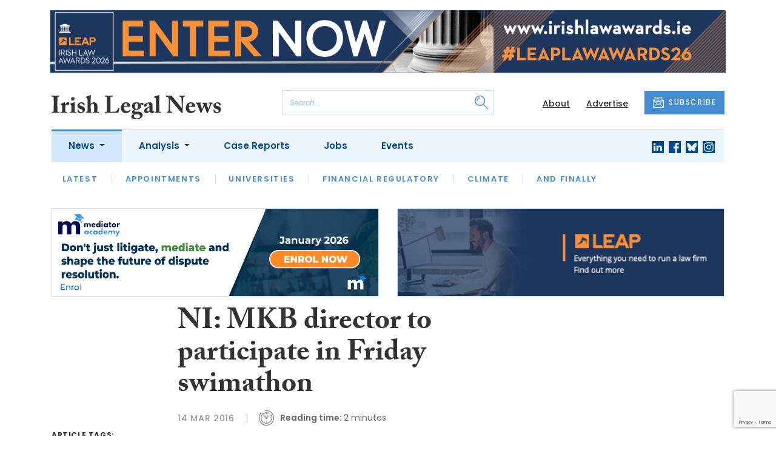

--- FILE ---
content_type: text/html; charset=utf-8
request_url: https://www.google.com/recaptcha/api2/anchor?ar=1&k=6LfmKmkdAAAAAKEPWLxwON9Jd0MIRE8Z6Ygwqg4V&co=aHR0cHM6Ly93d3cuaXJpc2hsZWdhbC5jb206NDQz&hl=en&v=PoyoqOPhxBO7pBk68S4YbpHZ&size=invisible&anchor-ms=20000&execute-ms=30000&cb=d95v4srgu5p0
body_size: 49468
content:
<!DOCTYPE HTML><html dir="ltr" lang="en"><head><meta http-equiv="Content-Type" content="text/html; charset=UTF-8">
<meta http-equiv="X-UA-Compatible" content="IE=edge">
<title>reCAPTCHA</title>
<style type="text/css">
/* cyrillic-ext */
@font-face {
  font-family: 'Roboto';
  font-style: normal;
  font-weight: 400;
  font-stretch: 100%;
  src: url(//fonts.gstatic.com/s/roboto/v48/KFO7CnqEu92Fr1ME7kSn66aGLdTylUAMa3GUBHMdazTgWw.woff2) format('woff2');
  unicode-range: U+0460-052F, U+1C80-1C8A, U+20B4, U+2DE0-2DFF, U+A640-A69F, U+FE2E-FE2F;
}
/* cyrillic */
@font-face {
  font-family: 'Roboto';
  font-style: normal;
  font-weight: 400;
  font-stretch: 100%;
  src: url(//fonts.gstatic.com/s/roboto/v48/KFO7CnqEu92Fr1ME7kSn66aGLdTylUAMa3iUBHMdazTgWw.woff2) format('woff2');
  unicode-range: U+0301, U+0400-045F, U+0490-0491, U+04B0-04B1, U+2116;
}
/* greek-ext */
@font-face {
  font-family: 'Roboto';
  font-style: normal;
  font-weight: 400;
  font-stretch: 100%;
  src: url(//fonts.gstatic.com/s/roboto/v48/KFO7CnqEu92Fr1ME7kSn66aGLdTylUAMa3CUBHMdazTgWw.woff2) format('woff2');
  unicode-range: U+1F00-1FFF;
}
/* greek */
@font-face {
  font-family: 'Roboto';
  font-style: normal;
  font-weight: 400;
  font-stretch: 100%;
  src: url(//fonts.gstatic.com/s/roboto/v48/KFO7CnqEu92Fr1ME7kSn66aGLdTylUAMa3-UBHMdazTgWw.woff2) format('woff2');
  unicode-range: U+0370-0377, U+037A-037F, U+0384-038A, U+038C, U+038E-03A1, U+03A3-03FF;
}
/* math */
@font-face {
  font-family: 'Roboto';
  font-style: normal;
  font-weight: 400;
  font-stretch: 100%;
  src: url(//fonts.gstatic.com/s/roboto/v48/KFO7CnqEu92Fr1ME7kSn66aGLdTylUAMawCUBHMdazTgWw.woff2) format('woff2');
  unicode-range: U+0302-0303, U+0305, U+0307-0308, U+0310, U+0312, U+0315, U+031A, U+0326-0327, U+032C, U+032F-0330, U+0332-0333, U+0338, U+033A, U+0346, U+034D, U+0391-03A1, U+03A3-03A9, U+03B1-03C9, U+03D1, U+03D5-03D6, U+03F0-03F1, U+03F4-03F5, U+2016-2017, U+2034-2038, U+203C, U+2040, U+2043, U+2047, U+2050, U+2057, U+205F, U+2070-2071, U+2074-208E, U+2090-209C, U+20D0-20DC, U+20E1, U+20E5-20EF, U+2100-2112, U+2114-2115, U+2117-2121, U+2123-214F, U+2190, U+2192, U+2194-21AE, U+21B0-21E5, U+21F1-21F2, U+21F4-2211, U+2213-2214, U+2216-22FF, U+2308-230B, U+2310, U+2319, U+231C-2321, U+2336-237A, U+237C, U+2395, U+239B-23B7, U+23D0, U+23DC-23E1, U+2474-2475, U+25AF, U+25B3, U+25B7, U+25BD, U+25C1, U+25CA, U+25CC, U+25FB, U+266D-266F, U+27C0-27FF, U+2900-2AFF, U+2B0E-2B11, U+2B30-2B4C, U+2BFE, U+3030, U+FF5B, U+FF5D, U+1D400-1D7FF, U+1EE00-1EEFF;
}
/* symbols */
@font-face {
  font-family: 'Roboto';
  font-style: normal;
  font-weight: 400;
  font-stretch: 100%;
  src: url(//fonts.gstatic.com/s/roboto/v48/KFO7CnqEu92Fr1ME7kSn66aGLdTylUAMaxKUBHMdazTgWw.woff2) format('woff2');
  unicode-range: U+0001-000C, U+000E-001F, U+007F-009F, U+20DD-20E0, U+20E2-20E4, U+2150-218F, U+2190, U+2192, U+2194-2199, U+21AF, U+21E6-21F0, U+21F3, U+2218-2219, U+2299, U+22C4-22C6, U+2300-243F, U+2440-244A, U+2460-24FF, U+25A0-27BF, U+2800-28FF, U+2921-2922, U+2981, U+29BF, U+29EB, U+2B00-2BFF, U+4DC0-4DFF, U+FFF9-FFFB, U+10140-1018E, U+10190-1019C, U+101A0, U+101D0-101FD, U+102E0-102FB, U+10E60-10E7E, U+1D2C0-1D2D3, U+1D2E0-1D37F, U+1F000-1F0FF, U+1F100-1F1AD, U+1F1E6-1F1FF, U+1F30D-1F30F, U+1F315, U+1F31C, U+1F31E, U+1F320-1F32C, U+1F336, U+1F378, U+1F37D, U+1F382, U+1F393-1F39F, U+1F3A7-1F3A8, U+1F3AC-1F3AF, U+1F3C2, U+1F3C4-1F3C6, U+1F3CA-1F3CE, U+1F3D4-1F3E0, U+1F3ED, U+1F3F1-1F3F3, U+1F3F5-1F3F7, U+1F408, U+1F415, U+1F41F, U+1F426, U+1F43F, U+1F441-1F442, U+1F444, U+1F446-1F449, U+1F44C-1F44E, U+1F453, U+1F46A, U+1F47D, U+1F4A3, U+1F4B0, U+1F4B3, U+1F4B9, U+1F4BB, U+1F4BF, U+1F4C8-1F4CB, U+1F4D6, U+1F4DA, U+1F4DF, U+1F4E3-1F4E6, U+1F4EA-1F4ED, U+1F4F7, U+1F4F9-1F4FB, U+1F4FD-1F4FE, U+1F503, U+1F507-1F50B, U+1F50D, U+1F512-1F513, U+1F53E-1F54A, U+1F54F-1F5FA, U+1F610, U+1F650-1F67F, U+1F687, U+1F68D, U+1F691, U+1F694, U+1F698, U+1F6AD, U+1F6B2, U+1F6B9-1F6BA, U+1F6BC, U+1F6C6-1F6CF, U+1F6D3-1F6D7, U+1F6E0-1F6EA, U+1F6F0-1F6F3, U+1F6F7-1F6FC, U+1F700-1F7FF, U+1F800-1F80B, U+1F810-1F847, U+1F850-1F859, U+1F860-1F887, U+1F890-1F8AD, U+1F8B0-1F8BB, U+1F8C0-1F8C1, U+1F900-1F90B, U+1F93B, U+1F946, U+1F984, U+1F996, U+1F9E9, U+1FA00-1FA6F, U+1FA70-1FA7C, U+1FA80-1FA89, U+1FA8F-1FAC6, U+1FACE-1FADC, U+1FADF-1FAE9, U+1FAF0-1FAF8, U+1FB00-1FBFF;
}
/* vietnamese */
@font-face {
  font-family: 'Roboto';
  font-style: normal;
  font-weight: 400;
  font-stretch: 100%;
  src: url(//fonts.gstatic.com/s/roboto/v48/KFO7CnqEu92Fr1ME7kSn66aGLdTylUAMa3OUBHMdazTgWw.woff2) format('woff2');
  unicode-range: U+0102-0103, U+0110-0111, U+0128-0129, U+0168-0169, U+01A0-01A1, U+01AF-01B0, U+0300-0301, U+0303-0304, U+0308-0309, U+0323, U+0329, U+1EA0-1EF9, U+20AB;
}
/* latin-ext */
@font-face {
  font-family: 'Roboto';
  font-style: normal;
  font-weight: 400;
  font-stretch: 100%;
  src: url(//fonts.gstatic.com/s/roboto/v48/KFO7CnqEu92Fr1ME7kSn66aGLdTylUAMa3KUBHMdazTgWw.woff2) format('woff2');
  unicode-range: U+0100-02BA, U+02BD-02C5, U+02C7-02CC, U+02CE-02D7, U+02DD-02FF, U+0304, U+0308, U+0329, U+1D00-1DBF, U+1E00-1E9F, U+1EF2-1EFF, U+2020, U+20A0-20AB, U+20AD-20C0, U+2113, U+2C60-2C7F, U+A720-A7FF;
}
/* latin */
@font-face {
  font-family: 'Roboto';
  font-style: normal;
  font-weight: 400;
  font-stretch: 100%;
  src: url(//fonts.gstatic.com/s/roboto/v48/KFO7CnqEu92Fr1ME7kSn66aGLdTylUAMa3yUBHMdazQ.woff2) format('woff2');
  unicode-range: U+0000-00FF, U+0131, U+0152-0153, U+02BB-02BC, U+02C6, U+02DA, U+02DC, U+0304, U+0308, U+0329, U+2000-206F, U+20AC, U+2122, U+2191, U+2193, U+2212, U+2215, U+FEFF, U+FFFD;
}
/* cyrillic-ext */
@font-face {
  font-family: 'Roboto';
  font-style: normal;
  font-weight: 500;
  font-stretch: 100%;
  src: url(//fonts.gstatic.com/s/roboto/v48/KFO7CnqEu92Fr1ME7kSn66aGLdTylUAMa3GUBHMdazTgWw.woff2) format('woff2');
  unicode-range: U+0460-052F, U+1C80-1C8A, U+20B4, U+2DE0-2DFF, U+A640-A69F, U+FE2E-FE2F;
}
/* cyrillic */
@font-face {
  font-family: 'Roboto';
  font-style: normal;
  font-weight: 500;
  font-stretch: 100%;
  src: url(//fonts.gstatic.com/s/roboto/v48/KFO7CnqEu92Fr1ME7kSn66aGLdTylUAMa3iUBHMdazTgWw.woff2) format('woff2');
  unicode-range: U+0301, U+0400-045F, U+0490-0491, U+04B0-04B1, U+2116;
}
/* greek-ext */
@font-face {
  font-family: 'Roboto';
  font-style: normal;
  font-weight: 500;
  font-stretch: 100%;
  src: url(//fonts.gstatic.com/s/roboto/v48/KFO7CnqEu92Fr1ME7kSn66aGLdTylUAMa3CUBHMdazTgWw.woff2) format('woff2');
  unicode-range: U+1F00-1FFF;
}
/* greek */
@font-face {
  font-family: 'Roboto';
  font-style: normal;
  font-weight: 500;
  font-stretch: 100%;
  src: url(//fonts.gstatic.com/s/roboto/v48/KFO7CnqEu92Fr1ME7kSn66aGLdTylUAMa3-UBHMdazTgWw.woff2) format('woff2');
  unicode-range: U+0370-0377, U+037A-037F, U+0384-038A, U+038C, U+038E-03A1, U+03A3-03FF;
}
/* math */
@font-face {
  font-family: 'Roboto';
  font-style: normal;
  font-weight: 500;
  font-stretch: 100%;
  src: url(//fonts.gstatic.com/s/roboto/v48/KFO7CnqEu92Fr1ME7kSn66aGLdTylUAMawCUBHMdazTgWw.woff2) format('woff2');
  unicode-range: U+0302-0303, U+0305, U+0307-0308, U+0310, U+0312, U+0315, U+031A, U+0326-0327, U+032C, U+032F-0330, U+0332-0333, U+0338, U+033A, U+0346, U+034D, U+0391-03A1, U+03A3-03A9, U+03B1-03C9, U+03D1, U+03D5-03D6, U+03F0-03F1, U+03F4-03F5, U+2016-2017, U+2034-2038, U+203C, U+2040, U+2043, U+2047, U+2050, U+2057, U+205F, U+2070-2071, U+2074-208E, U+2090-209C, U+20D0-20DC, U+20E1, U+20E5-20EF, U+2100-2112, U+2114-2115, U+2117-2121, U+2123-214F, U+2190, U+2192, U+2194-21AE, U+21B0-21E5, U+21F1-21F2, U+21F4-2211, U+2213-2214, U+2216-22FF, U+2308-230B, U+2310, U+2319, U+231C-2321, U+2336-237A, U+237C, U+2395, U+239B-23B7, U+23D0, U+23DC-23E1, U+2474-2475, U+25AF, U+25B3, U+25B7, U+25BD, U+25C1, U+25CA, U+25CC, U+25FB, U+266D-266F, U+27C0-27FF, U+2900-2AFF, U+2B0E-2B11, U+2B30-2B4C, U+2BFE, U+3030, U+FF5B, U+FF5D, U+1D400-1D7FF, U+1EE00-1EEFF;
}
/* symbols */
@font-face {
  font-family: 'Roboto';
  font-style: normal;
  font-weight: 500;
  font-stretch: 100%;
  src: url(//fonts.gstatic.com/s/roboto/v48/KFO7CnqEu92Fr1ME7kSn66aGLdTylUAMaxKUBHMdazTgWw.woff2) format('woff2');
  unicode-range: U+0001-000C, U+000E-001F, U+007F-009F, U+20DD-20E0, U+20E2-20E4, U+2150-218F, U+2190, U+2192, U+2194-2199, U+21AF, U+21E6-21F0, U+21F3, U+2218-2219, U+2299, U+22C4-22C6, U+2300-243F, U+2440-244A, U+2460-24FF, U+25A0-27BF, U+2800-28FF, U+2921-2922, U+2981, U+29BF, U+29EB, U+2B00-2BFF, U+4DC0-4DFF, U+FFF9-FFFB, U+10140-1018E, U+10190-1019C, U+101A0, U+101D0-101FD, U+102E0-102FB, U+10E60-10E7E, U+1D2C0-1D2D3, U+1D2E0-1D37F, U+1F000-1F0FF, U+1F100-1F1AD, U+1F1E6-1F1FF, U+1F30D-1F30F, U+1F315, U+1F31C, U+1F31E, U+1F320-1F32C, U+1F336, U+1F378, U+1F37D, U+1F382, U+1F393-1F39F, U+1F3A7-1F3A8, U+1F3AC-1F3AF, U+1F3C2, U+1F3C4-1F3C6, U+1F3CA-1F3CE, U+1F3D4-1F3E0, U+1F3ED, U+1F3F1-1F3F3, U+1F3F5-1F3F7, U+1F408, U+1F415, U+1F41F, U+1F426, U+1F43F, U+1F441-1F442, U+1F444, U+1F446-1F449, U+1F44C-1F44E, U+1F453, U+1F46A, U+1F47D, U+1F4A3, U+1F4B0, U+1F4B3, U+1F4B9, U+1F4BB, U+1F4BF, U+1F4C8-1F4CB, U+1F4D6, U+1F4DA, U+1F4DF, U+1F4E3-1F4E6, U+1F4EA-1F4ED, U+1F4F7, U+1F4F9-1F4FB, U+1F4FD-1F4FE, U+1F503, U+1F507-1F50B, U+1F50D, U+1F512-1F513, U+1F53E-1F54A, U+1F54F-1F5FA, U+1F610, U+1F650-1F67F, U+1F687, U+1F68D, U+1F691, U+1F694, U+1F698, U+1F6AD, U+1F6B2, U+1F6B9-1F6BA, U+1F6BC, U+1F6C6-1F6CF, U+1F6D3-1F6D7, U+1F6E0-1F6EA, U+1F6F0-1F6F3, U+1F6F7-1F6FC, U+1F700-1F7FF, U+1F800-1F80B, U+1F810-1F847, U+1F850-1F859, U+1F860-1F887, U+1F890-1F8AD, U+1F8B0-1F8BB, U+1F8C0-1F8C1, U+1F900-1F90B, U+1F93B, U+1F946, U+1F984, U+1F996, U+1F9E9, U+1FA00-1FA6F, U+1FA70-1FA7C, U+1FA80-1FA89, U+1FA8F-1FAC6, U+1FACE-1FADC, U+1FADF-1FAE9, U+1FAF0-1FAF8, U+1FB00-1FBFF;
}
/* vietnamese */
@font-face {
  font-family: 'Roboto';
  font-style: normal;
  font-weight: 500;
  font-stretch: 100%;
  src: url(//fonts.gstatic.com/s/roboto/v48/KFO7CnqEu92Fr1ME7kSn66aGLdTylUAMa3OUBHMdazTgWw.woff2) format('woff2');
  unicode-range: U+0102-0103, U+0110-0111, U+0128-0129, U+0168-0169, U+01A0-01A1, U+01AF-01B0, U+0300-0301, U+0303-0304, U+0308-0309, U+0323, U+0329, U+1EA0-1EF9, U+20AB;
}
/* latin-ext */
@font-face {
  font-family: 'Roboto';
  font-style: normal;
  font-weight: 500;
  font-stretch: 100%;
  src: url(//fonts.gstatic.com/s/roboto/v48/KFO7CnqEu92Fr1ME7kSn66aGLdTylUAMa3KUBHMdazTgWw.woff2) format('woff2');
  unicode-range: U+0100-02BA, U+02BD-02C5, U+02C7-02CC, U+02CE-02D7, U+02DD-02FF, U+0304, U+0308, U+0329, U+1D00-1DBF, U+1E00-1E9F, U+1EF2-1EFF, U+2020, U+20A0-20AB, U+20AD-20C0, U+2113, U+2C60-2C7F, U+A720-A7FF;
}
/* latin */
@font-face {
  font-family: 'Roboto';
  font-style: normal;
  font-weight: 500;
  font-stretch: 100%;
  src: url(//fonts.gstatic.com/s/roboto/v48/KFO7CnqEu92Fr1ME7kSn66aGLdTylUAMa3yUBHMdazQ.woff2) format('woff2');
  unicode-range: U+0000-00FF, U+0131, U+0152-0153, U+02BB-02BC, U+02C6, U+02DA, U+02DC, U+0304, U+0308, U+0329, U+2000-206F, U+20AC, U+2122, U+2191, U+2193, U+2212, U+2215, U+FEFF, U+FFFD;
}
/* cyrillic-ext */
@font-face {
  font-family: 'Roboto';
  font-style: normal;
  font-weight: 900;
  font-stretch: 100%;
  src: url(//fonts.gstatic.com/s/roboto/v48/KFO7CnqEu92Fr1ME7kSn66aGLdTylUAMa3GUBHMdazTgWw.woff2) format('woff2');
  unicode-range: U+0460-052F, U+1C80-1C8A, U+20B4, U+2DE0-2DFF, U+A640-A69F, U+FE2E-FE2F;
}
/* cyrillic */
@font-face {
  font-family: 'Roboto';
  font-style: normal;
  font-weight: 900;
  font-stretch: 100%;
  src: url(//fonts.gstatic.com/s/roboto/v48/KFO7CnqEu92Fr1ME7kSn66aGLdTylUAMa3iUBHMdazTgWw.woff2) format('woff2');
  unicode-range: U+0301, U+0400-045F, U+0490-0491, U+04B0-04B1, U+2116;
}
/* greek-ext */
@font-face {
  font-family: 'Roboto';
  font-style: normal;
  font-weight: 900;
  font-stretch: 100%;
  src: url(//fonts.gstatic.com/s/roboto/v48/KFO7CnqEu92Fr1ME7kSn66aGLdTylUAMa3CUBHMdazTgWw.woff2) format('woff2');
  unicode-range: U+1F00-1FFF;
}
/* greek */
@font-face {
  font-family: 'Roboto';
  font-style: normal;
  font-weight: 900;
  font-stretch: 100%;
  src: url(//fonts.gstatic.com/s/roboto/v48/KFO7CnqEu92Fr1ME7kSn66aGLdTylUAMa3-UBHMdazTgWw.woff2) format('woff2');
  unicode-range: U+0370-0377, U+037A-037F, U+0384-038A, U+038C, U+038E-03A1, U+03A3-03FF;
}
/* math */
@font-face {
  font-family: 'Roboto';
  font-style: normal;
  font-weight: 900;
  font-stretch: 100%;
  src: url(//fonts.gstatic.com/s/roboto/v48/KFO7CnqEu92Fr1ME7kSn66aGLdTylUAMawCUBHMdazTgWw.woff2) format('woff2');
  unicode-range: U+0302-0303, U+0305, U+0307-0308, U+0310, U+0312, U+0315, U+031A, U+0326-0327, U+032C, U+032F-0330, U+0332-0333, U+0338, U+033A, U+0346, U+034D, U+0391-03A1, U+03A3-03A9, U+03B1-03C9, U+03D1, U+03D5-03D6, U+03F0-03F1, U+03F4-03F5, U+2016-2017, U+2034-2038, U+203C, U+2040, U+2043, U+2047, U+2050, U+2057, U+205F, U+2070-2071, U+2074-208E, U+2090-209C, U+20D0-20DC, U+20E1, U+20E5-20EF, U+2100-2112, U+2114-2115, U+2117-2121, U+2123-214F, U+2190, U+2192, U+2194-21AE, U+21B0-21E5, U+21F1-21F2, U+21F4-2211, U+2213-2214, U+2216-22FF, U+2308-230B, U+2310, U+2319, U+231C-2321, U+2336-237A, U+237C, U+2395, U+239B-23B7, U+23D0, U+23DC-23E1, U+2474-2475, U+25AF, U+25B3, U+25B7, U+25BD, U+25C1, U+25CA, U+25CC, U+25FB, U+266D-266F, U+27C0-27FF, U+2900-2AFF, U+2B0E-2B11, U+2B30-2B4C, U+2BFE, U+3030, U+FF5B, U+FF5D, U+1D400-1D7FF, U+1EE00-1EEFF;
}
/* symbols */
@font-face {
  font-family: 'Roboto';
  font-style: normal;
  font-weight: 900;
  font-stretch: 100%;
  src: url(//fonts.gstatic.com/s/roboto/v48/KFO7CnqEu92Fr1ME7kSn66aGLdTylUAMaxKUBHMdazTgWw.woff2) format('woff2');
  unicode-range: U+0001-000C, U+000E-001F, U+007F-009F, U+20DD-20E0, U+20E2-20E4, U+2150-218F, U+2190, U+2192, U+2194-2199, U+21AF, U+21E6-21F0, U+21F3, U+2218-2219, U+2299, U+22C4-22C6, U+2300-243F, U+2440-244A, U+2460-24FF, U+25A0-27BF, U+2800-28FF, U+2921-2922, U+2981, U+29BF, U+29EB, U+2B00-2BFF, U+4DC0-4DFF, U+FFF9-FFFB, U+10140-1018E, U+10190-1019C, U+101A0, U+101D0-101FD, U+102E0-102FB, U+10E60-10E7E, U+1D2C0-1D2D3, U+1D2E0-1D37F, U+1F000-1F0FF, U+1F100-1F1AD, U+1F1E6-1F1FF, U+1F30D-1F30F, U+1F315, U+1F31C, U+1F31E, U+1F320-1F32C, U+1F336, U+1F378, U+1F37D, U+1F382, U+1F393-1F39F, U+1F3A7-1F3A8, U+1F3AC-1F3AF, U+1F3C2, U+1F3C4-1F3C6, U+1F3CA-1F3CE, U+1F3D4-1F3E0, U+1F3ED, U+1F3F1-1F3F3, U+1F3F5-1F3F7, U+1F408, U+1F415, U+1F41F, U+1F426, U+1F43F, U+1F441-1F442, U+1F444, U+1F446-1F449, U+1F44C-1F44E, U+1F453, U+1F46A, U+1F47D, U+1F4A3, U+1F4B0, U+1F4B3, U+1F4B9, U+1F4BB, U+1F4BF, U+1F4C8-1F4CB, U+1F4D6, U+1F4DA, U+1F4DF, U+1F4E3-1F4E6, U+1F4EA-1F4ED, U+1F4F7, U+1F4F9-1F4FB, U+1F4FD-1F4FE, U+1F503, U+1F507-1F50B, U+1F50D, U+1F512-1F513, U+1F53E-1F54A, U+1F54F-1F5FA, U+1F610, U+1F650-1F67F, U+1F687, U+1F68D, U+1F691, U+1F694, U+1F698, U+1F6AD, U+1F6B2, U+1F6B9-1F6BA, U+1F6BC, U+1F6C6-1F6CF, U+1F6D3-1F6D7, U+1F6E0-1F6EA, U+1F6F0-1F6F3, U+1F6F7-1F6FC, U+1F700-1F7FF, U+1F800-1F80B, U+1F810-1F847, U+1F850-1F859, U+1F860-1F887, U+1F890-1F8AD, U+1F8B0-1F8BB, U+1F8C0-1F8C1, U+1F900-1F90B, U+1F93B, U+1F946, U+1F984, U+1F996, U+1F9E9, U+1FA00-1FA6F, U+1FA70-1FA7C, U+1FA80-1FA89, U+1FA8F-1FAC6, U+1FACE-1FADC, U+1FADF-1FAE9, U+1FAF0-1FAF8, U+1FB00-1FBFF;
}
/* vietnamese */
@font-face {
  font-family: 'Roboto';
  font-style: normal;
  font-weight: 900;
  font-stretch: 100%;
  src: url(//fonts.gstatic.com/s/roboto/v48/KFO7CnqEu92Fr1ME7kSn66aGLdTylUAMa3OUBHMdazTgWw.woff2) format('woff2');
  unicode-range: U+0102-0103, U+0110-0111, U+0128-0129, U+0168-0169, U+01A0-01A1, U+01AF-01B0, U+0300-0301, U+0303-0304, U+0308-0309, U+0323, U+0329, U+1EA0-1EF9, U+20AB;
}
/* latin-ext */
@font-face {
  font-family: 'Roboto';
  font-style: normal;
  font-weight: 900;
  font-stretch: 100%;
  src: url(//fonts.gstatic.com/s/roboto/v48/KFO7CnqEu92Fr1ME7kSn66aGLdTylUAMa3KUBHMdazTgWw.woff2) format('woff2');
  unicode-range: U+0100-02BA, U+02BD-02C5, U+02C7-02CC, U+02CE-02D7, U+02DD-02FF, U+0304, U+0308, U+0329, U+1D00-1DBF, U+1E00-1E9F, U+1EF2-1EFF, U+2020, U+20A0-20AB, U+20AD-20C0, U+2113, U+2C60-2C7F, U+A720-A7FF;
}
/* latin */
@font-face {
  font-family: 'Roboto';
  font-style: normal;
  font-weight: 900;
  font-stretch: 100%;
  src: url(//fonts.gstatic.com/s/roboto/v48/KFO7CnqEu92Fr1ME7kSn66aGLdTylUAMa3yUBHMdazQ.woff2) format('woff2');
  unicode-range: U+0000-00FF, U+0131, U+0152-0153, U+02BB-02BC, U+02C6, U+02DA, U+02DC, U+0304, U+0308, U+0329, U+2000-206F, U+20AC, U+2122, U+2191, U+2193, U+2212, U+2215, U+FEFF, U+FFFD;
}

</style>
<link rel="stylesheet" type="text/css" href="https://www.gstatic.com/recaptcha/releases/PoyoqOPhxBO7pBk68S4YbpHZ/styles__ltr.css">
<script nonce="BdSKSkiCX-z7HF7ekwpFpA" type="text/javascript">window['__recaptcha_api'] = 'https://www.google.com/recaptcha/api2/';</script>
<script type="text/javascript" src="https://www.gstatic.com/recaptcha/releases/PoyoqOPhxBO7pBk68S4YbpHZ/recaptcha__en.js" nonce="BdSKSkiCX-z7HF7ekwpFpA">
      
    </script></head>
<body><div id="rc-anchor-alert" class="rc-anchor-alert"></div>
<input type="hidden" id="recaptcha-token" value="[base64]">
<script type="text/javascript" nonce="BdSKSkiCX-z7HF7ekwpFpA">
      recaptcha.anchor.Main.init("[\x22ainput\x22,[\x22bgdata\x22,\x22\x22,\[base64]/[base64]/[base64]/[base64]/cjw8ejpyPj4+eil9Y2F0Y2gobCl7dGhyb3cgbDt9fSxIPWZ1bmN0aW9uKHcsdCx6KXtpZih3PT0xOTR8fHc9PTIwOCl0LnZbd10/dC52W3ddLmNvbmNhdCh6KTp0LnZbd109b2Yoeix0KTtlbHNle2lmKHQuYkImJnchPTMxNylyZXR1cm47dz09NjZ8fHc9PTEyMnx8dz09NDcwfHx3PT00NHx8dz09NDE2fHx3PT0zOTd8fHc9PTQyMXx8dz09Njh8fHc9PTcwfHx3PT0xODQ/[base64]/[base64]/[base64]/bmV3IGRbVl0oSlswXSk6cD09Mj9uZXcgZFtWXShKWzBdLEpbMV0pOnA9PTM/bmV3IGRbVl0oSlswXSxKWzFdLEpbMl0pOnA9PTQ/[base64]/[base64]/[base64]/[base64]\x22,\[base64]\\u003d\x22,\x22w4pPdMKvwrFJTsK4b2Rhw6AhwoPCt8OSwqBawp4+w4cNZHrCj8KUworCk8OQwqo/KMOEw5LDjHwewoXDpsOmwqHDsEgaLcKMwooCNS9JBcOgw4HDjsKGwo5QViJTw7EFw4XCpivCnRFDRcOzw6PChwjCjsKba8O0fcO9woB2wq5vPS8ew5DCo1HCrMOQPMOFw7Vww7tjCcOCwq1EwqTDmhlmLhYrbnZIw4V/YsK+w7h7w6nDrsO8w7oJw5TDgXTClsKOworDiyTDmBU9w6skEWvDsUxzw5PDtkPCphHCqMOPwqLCh8KMAMKlwohVwpY4d2V7Tllaw4F9w4nDilfDrsObwpbCsMKDwqDDiMKVfX1CGzYwNUhAOX3DlMKowpcRw413LsKna8Oww6PCr8OwFcO9wq/CgUcOBcOIK0XCkVAGw6jDuwjCvk0tQsOHw7ESw7/CmHd9OyDDmMK2w4ciDsKCw7TDmcOpSMOowpgsYRnCjkjDmRJKw4rCslV0ZcKdFk/[base64]/BSnCvcKSc3TDkB/[base64]/w44ww4JOw4wkBMK0w71Qw41vBDzDnw7Cu8Klw7s9w44fw7nCn8KvFcKVTwrDhMO2BsO7Bk7CisKoLTTDplp7SQPDtj/[base64]/QRJ2c8OKwp3DlU1GSzLDj8OTw5zDv8K4TcKaw5RmQQfCq8OSPCcxwonCs8OGw5tuw6Ipw6vCvsOVaUAldcODMMO8w5DCpcOkY8K+w6QMGMKqwqfDvippR8KJTMOTX8OlAMKdBALDlMO5enB/Pz5mwpUMCgwHH8ONwrp3Tj52w586w47CjTnDhUx7wq5iVBrCjsKvwpVsI8OQw5AZwobDmmXCiyxSCHHCs8KZBsOXCmzDmHPDjhMgw7HCqWZGAcKmwrVaTjzChcO+wq7DksOOw5/CqsOHXcKDOsKwfcOMRsOiw61SRMK9dmofwpbCgFLCssKhc8Ojw4AOKcOQacOfw55iw60kwofCi8K/[base64]/DhMO0EsKZwo7Cj8KeBcO7YMOIZz/CrMOrHHjCocOoFQtrw5U/[base64]/wrxqwqsMwrN3w7twIADCkCPCs8KBwq0mw45Nw6LCpkIzw6jCpQ/DlMK8w7zCkmzCow3CosOLMy9nBsOtw6xVwp3Cl8Odw4wRwpZ2w68vbsOSwpnDnsKmLFDCuMOCwqIzw6nDtz4qw6XDucKCDmILQSPCphVdQMOwcVrDkMKlwo7CvgPCqcO4w4/CjcK2wrIfSMKuNMKAHcONw7nDmFJRwoQFwqrCqX8dSMKEaMK6XTbCowcKOcKVwr3Dv8O0CStfCGvCkW/Cj1PCrGI7FcO9cMO6WW/ClXrDvRHCk3/[base64]/DlAnCvcKlwoXChcO3YWbCgWDChMKQw6zDs8KiwqchOzHCgDgvOgfDrMOsPm3DgArCq8Ovw67CuG8dKj1Ow5zCslnCiC9hC3lAw5/DmAlpcQRFTMObScOwBgTDmMOeRsO9wrM0aHZSwpnCq8OBEsKNKiMvNMOgw7TCtTjCnlQ3wprDt8OMwqHChsK4w53ClMKFw7g/wpvCs8K9PsKEwqPDoBRYwoo2TDDChMK4w6/DmcKqOcOYRXLCoMOlFTXDmUXDgsKzw6EpN8Kyw67DsH/[base64]/w7rDicOgUixwwpgCU8O0GSXDi8OYwrBSZVh+w5jCsmDDqDQRcsKcwp0Mw75CXMKrH8Ocw5/[base64]/Cti5gaMKkA8KHw51Cw74feRnDp8O4wrHDgDBaw4TCn0Mvw7LDsEw9wobCmmx/wqRPOxnCmELDs8K/wo/[base64]/Dr8O3w4gWMQFZwqsSOBvCjsOGwpzDpjbDksO7IcOtLsKRw5QFe8OXCTxNWA57cCzCgi/DuMKvIcKFw6fClsO7YVDChcKIeSXDiMKxECc8IsK2c8O+wqPDvQ3DgcK0w6HDpsOjwpXCs1hAKiQdwo41WjXDs8KAw64bw6Y8w7Q4wrDDscOhBDImw4ZZwqzCsSLDqsOgPsOlLsObwrnDo8KmQ0Q2wrMvVGkCLcKHw6PClSPDu8K+wqMoe8KBKTtkw6bDsHHCvm/[base64]/CksOYwrDCihE0w5/CjsOZCmrCg8KUBcOxOMOTwpbDswTCnhxOS13Cg28/wrHCkithZ8KoOsKnaSfCkUHCimMWYcORJcOJwrDCsGYVw5rCkcKmw4VtIA/DpX13AR7Dkwhqwq7DoCXChl7CsnRfw50Kw7PCtUdsY0IaasOxYWIqNMOTwo4Pw6Qdw4Uuw4dYNz/DqiZdB8Osc8K3w6PCnMOUw6zCtU0wd8O7w6ckeMOSDUodY1cewqlPwpZywp/Dj8KrJsO0w7LDscOYGTk5Kk7DpsObwp4Gw7RgwrHDsDvCiMKpwqUkwqfCoQvCosOuOEEUCEfDpcOSDxs7w6rCvwrCmsO6wqNPaH99wrUTC8O/TMKtw6Ygwr8WIcK0w5/ChsOARcKYwpNoRBzDlHtZKcKqeALCi08kwp/Cq20Jw7hFMMKUZE7CoCXDrsKZR3bCgEktw4RUT8OmCMK9aHEnSEvCvm7CnMK0eXTCnnPDlGdCMMOww5IZw4XCmsKeSBw/D3caNMOuw5bDhcOSwpTDsApHw75yM2zClMORUWHDiMO0wqk1BMO+wpLCrkQ/QcKJA1HDugrDg8KWchJkw616ZFbDpyIVwoXCsw3CtWJGw4Jbw6XDtT0vI8Oge8KZw5YzwqA4wrAqw5/Dt8KBwqrDmhjDusOzTCPDqMOPM8KRRUPDiTMNwpBEA8Kbw7/CgsOHw6FhwqV4wo4LXxrDu33DoCNQw5fDn8OtO8OhLFFpw4t/wovCqcK2w7PDnsKdw7rCl8O0woEpw5IeAHYwwrY1NMKVw6rDtlN8GiRUbMOHwrXDicO+KGLDt1/Dhit7BsKhw6bDkMKawrPDvF4RwqjCq8KfUMOHwqBEACvCicK7XylDwq7DjR/Dly8LwpZkBRVYSmXChFrChcK9JCbDkcKSwqw4YMOfwoXDgMO/w4bDn8KgwrXCjlzCmlzDt8OFfV/Ct8OmZBzDucOMwp3Cq3jDpcKqHiHDqMKOYsKUwq/DkyDDoD1yw40tLWbCnMOnNcKCesOxG8OdZsK6w4UMRF3DrS7DksKCPMOLw57CjVHCr2s5w7jCtsOcwoPCr8KmMizDmsOtw6IJXhTCg8K1PmRrRGrDh8KQV0oTaMKSFsKkRsKrw5nChMO1Q8OEe8O1wroqUFPCtcObwp7CisOEw4gvwp/CsiwbDMOxBBnCt8OFeihqwrFMwoJaBsKnw5Uow6IWwqvCp0bDssKjW8OxwpZXwpw+w5XChB5zw73DhF7CsMO5w6hLUydqw7jDv1l7wrNebsOFwqfCqwJdw6HCnsKaO8KrBx/DpSrCrmBqwod2wqkGBcOCfjh2wqDCn8OSwp7DtMO2wr3DpMOAN8KOasKDw6nCi8OCw5zDgcOAN8KGwoBRwrcwJ8Oqw7jCrcK2w6nDlcKHw77CkQV1wo7ClWZOLg7Cgi/DpiFSwr/[base64]/CjD9PYMKWw6/ClgzDgsOoDUlMwoZEwqcGwrptKUgRw69ew4XDiUl6XMOSIsK/[base64]/CvMOFXm7DmsKdwrFXw48laXnDiEcKwr7Dq8OKw7fCvcKhw7tjYH8KCmsgdTrChcOzQ0p0wo/CrT3CqkkCwqEow6MSwpfDtsOewrQJw4bDhMK2wojDu03DqxvDsG0Sw7NjPnbCjsOPw4jCt8Kcw7fCmsK7UcO7c8OCw6XCgkLDkMK/woVLwozCqlJ/w7vDhsKQMzkowqLCiTDDnwLCgsObwovCv2MZwo9LwqTCpcOtK8OJYsKOWlZ9CRoqY8Kcwr0+w7o8ZEwRRMOhBUQjJDLDiD9Gd8OmHBEmAMKrL3bCvF3ChH4zw4Nhw5fChcOew7ZEwp3DhRY8EzZ+wr/Ct8Oqw6zCjE/DpwrDi8Oywosfw6PCvCAPwqTCmi3DmMKIw7rDkW4swpkDw71cw7rDskXDuk7DswbDqMKFCRLDrMOlwqHDrFhtwrQLI8KNwqx6fMKHRsOtwr7Cu8OwL3LCtcK1wp8Ww7ZNw5vCiCdzfWXDrMOTw7TChElkSMOMwq/CkMKYZhLCoMOow6F1YsOZw7EyGcKsw70fPsKVdxPCq8KzIMOfSlfDo21lwqQscHLCmsKHwq3DpsOdwrzDkMOAfmIwwoTDkcKZwrkPTSfDkMOwXBDDnsKDcRPChMOcw5ZXasKHNcOXwqc9QSzDkcKNw5XCpR3DiMK6w7rCnFzDn8K8wrgfW39/Igx1wpXDj8OkODrDtlBAX8Owwqs5w6Ycw7MCAS3Cs8KKQGDCksOSA8O9wrnCrmtIw4XDv3J5woZ/wrTDggnDjsKQwpRaDMKTw5vDssOTw5fCgMK/wod8MhrDonxJdsOxwq7CusKEw6vDrsKmw6rClsKXA8O/RhrCssKnwoolJ2B+HcOJZFHCm8KvwrfCgcKwU8KXwq/CikHDr8KOw6nDsBB+woDCoMKKJMOMFMOpRmZWPsKscRNHNDrCkW1yw4h4DQNiJcOYw4/Dp1HDglzDmsOJWcOVesOCwqjCu8KvwpXDnycCw5xSw7BvYlUUw7zDhcKtJGAff8O/wr1bc8KHwo7Cny7Dv8KOO8K3cMKafsOLSsOfw75xwqR1w61Vw65VwrkLKiTDiz/[base64]/[base64]/w5TCqcKWBsKdw6/CnMKRw7NUw55oA8KdJ03Du8OjdcOZw5HCnDXCg8Oqw6AlX8OiSTLCjMOMeX5ILMOqw67CuRvCnsOSOFh/woHCoFLDqMKLwojDpcKoZwzCkcKFwobCjk3CuWQuw6zDksKpwoQ+wo5JwozCmcO5w6bDtFjDn8KLwpzDkG4lwrlYw7k3w6XDiMKBXMKxw7AuZsO8VMKzTjfCusKOwqc3w5nDliTCuAxhQE3CmkYNwrrDrjsDRRHCmgbChcOFasKRwrEsPznChsKQJWMaw6DCvMO/w6fCg8KmOsOAw4Ffcm/CrcOQcFEXw5jCp3zCoMKTw7XCumLDhSvCv8KlT0dwMcOKw6dEFBfDusOgwpZ8KnbCn8OvNMKkWF1vNsKPLzdiPsO+YMKGBg0+YcKjwr/[base64]/DvhxhI8KPw6xLYA3DosOVUHlCw71DR8OtAsOKdHAsw6ESccOFwpPCo8OBKzvCkMKcEykNwpIxTTMDbMKgwpLDpRdDKsKPw5PCvsKGw7jDnU/Co8K4w4fDjsOdIMO0wrXDtMKaB8KAwqjCssONw4YwGsKywpQpwpnCiAh4wpg6w6kqwooxagPCngd1w5RNd8OFOMOSXcORw6hqTcK/[base64]/DgcKCG0N6Yk8/esOmV8KQDR16RFHChcOJVcK/[base64]/Dmxs6wpvDscOaesKkwoo0K8OeU8KIXMOtUcOpwp3DhVDDtcO/P8OGeEbCkQXDkA12w51ew5/CtFjCu3XCvcKzT8OsYz/DoMOgY8K6esOJKB7CucOZwoDDkGFPO8OTGMKNw7rDvgDCiMO5woPCi8OBZcO/w4vCu8Oqw7DDvxVMNMO0a8KiLkIMBsOAXyXDuxDDoMKoWcK7a8KdwrDCosKhA27CusKdwrHCsx1sw6nCv2ACVsOTBXwcwrbDmlHCosKcw7vCosK5w7EINMKYwqTCq8K3SMOVwoMWw5jDjsK6wpPDhcO0KDATwoVEYl/Dm1jCi1bCggjDtV/CqcO7QQ0Tw4XCom/DgF8qdQbCoMOmCsOAw7zCm8KRBcO9wqvDjcOKw5BqUkMnS1c6fSc+w5XDvcKDwqvDvkghWwA1wqXCtAFgdMOOVk5iacO2AWgrSgDCp8OkwrAhAGnCrEbDnGHCpMO+B8Ojwqc/JsOBw7TDkjvCihXClwjDjcK3AmoQwp1HwoDCmXzDtxUDwp9hcS4FVcKMM8Omw7TDpMO9LXnDkMKldsOWwpkKaMK/w7Q2w5rDnBUFX8KBWVIdTcOTw5BHw4vCgg/CqX4VNULDrcK1wrEUwqPCvwfCgMOxwpAPw6ZOBXHCtQhowpfCtcK6EMKrw6lWw4hKfMORUlgRw6DDjS3DhsOfw44LVVkMdgHCmH/CrCA7wqjDnQHCqcOnXh3CqcKTV3jCrcKPDEZnw7rDo8KEw7bDj8KgfWoiRMKZw6p7GHItwpINKsOMdcKUwrNwXcOwczEFB8OKEMK+wobCjsOjwp0GUMK8HgnCpsO5LTbChsKewpvDtXzCj8O/NgpkFMOzwqTDunUTw6PCncOAScK4w6VSCsKKdm7CosKkwrjCgiHCsDYawrMvRXp+wo3CnQ9Iw5tow5nCvcKtw4vDi8OyHWYEwohJwpwFAMKtTF7CmwXCqiFaw4nCkMKpKMKMYF9lwqMWwqPCjzM1dRpGBXFdwpbCo8KKJcOIwozCnsKAICkMARVdPVPDuQ/[base64]/T8OhD8Obw4MAVSArwqTDtMOHa8OxQsORwozCnsOgw4/CmnnDuU4tTMKhUMKNNsOSCMO5I8OYw4YCwq8KwpPDosO3OgViYMO6w6fCplXDjWNTAcOrJAMLKl3DoXhELnvDj33Du8Oww6/DlFdEw5rDuFhWEgxgD8ODw589w6lmwr5+IWTDs3o5w44db2XCp0vDg1vDhcK8w7jCkSZ9GsOSwo3DiMKKGF0SdgVEwqMHSsOywqrCultiwqh7HxQXw7BVw47CnGENbCwKw7tBcMOCWsKGwoLDo8KMw7hmwr/CqQ/DvMKnwpobJ8K6wpF1w6YBAVNXw5wbYcKxRj/DiMO+asO2I8KrZ8O4F8OrRT7CqMK/H8Oyw4UTBT0Qw4/ChmnDsA/Du8OuIGbDrCUvw7xTLsOvw40XwrdwPsO0G8K/[base64]/woZTPMOSVCzCmMKDw7zCm8KiwqkrE0PCrlnCvsOhGy8vw4nDhMOMMwvCknTDgzFSwo7Cg8OKezBgFkc+wqAHwr/CiQUiw6ZgWsOnwqYBw6E6w6fCtwJMw4V8wo/CnkdtPsKVOMKbM1rDjER3VMO5wqVXwofCihB/[base64]/DvMKhw7zDq8OlwrLCiyxSw4IeP8OcwrfDgwTDsMOtLcOfwpxYw6Edwp54wqJCGEnClkhYw7ctacKJw7BceMOpesOgPixDwoTDtw/[base64]/wpZGw6xfw4PDshoRfmzDisO4TsKJwrFEw73Dqx7CpHwfw7x4w5vCpiHDsgdJDMOVJEzDlsK2IxfDuUISEMKEw5fDocKYU8KmFkBMw5kCDcKKw4LCs8Kuw4HCn8KNex4xwpbCvStWKcK2w5bDnCEcEDPDqMOIwoRQw6/Dv1RmLMOnwrvDth3DqhBswpLDpMK8woPDu8OWwrhrW8OFIAMpU8Oca29HKT8nw4rDrwc5wolPwqESw6PCmB5BwrXDvW06wp0swol7Zn/[base64]/PMO9w4V3aMOvCHRswqsqScO7w7pgwoRBw7bChkcZw5nDgsK6wpTCscOsKwUMP8OpVQvDjX7DgTFAwqLCn8KfwqnDvmLDssKQDzjDrsKgwo3CtcOyXSvCi1DCmlMQw7vDisK/EMOTXMKDw4puwpfDjMOrwqIIw6fCpsKww7bCn3jDnWhRUMOfwrAIKFzCpcK9w6nChcOEwoLCh2vCr8O/wpzCkgrDvsOyw4nCmcK6w7FeEBhFBcKbwrkRwrRHLsO0JzgsHcKLW2zDu8KcDMKPw4TCsjTCoRdSQWNhwovDlyomX2/CgsKeHB3Dk8Orw7d8GmPChDTCjsO+w7wUwr/DrcOEUBbDp8Ozw7cKdcK9wrfDqcKgCQ8+dHPDnn0rwrNUJcKhA8OtwqAdwrUCw7nCv8ORJMKbw4NAwrHCu8Oewp4dw6XClEzDlMOVBldfw7LCjlEmOMKmdMOOwoDCosOiw7vDqW/Cp8KsQ24Qw6/DknTCrkXDmm7CrMKMwrkzwozCtsK0w75pdGtoAMO1E1BWwojDtipRSkZmVsOgBMOpwpHDinE1wo/DuE9sw5rDlMKQwo4Ew7TDq3HCmXLDq8KaQ8KVdsO0w6g0w6FXwoHChcKkfAV8Kg3Cl8KqwoN5w5/[base64]/DtEjDkMOpw5Bmw4o6Ay3CosK1ccKbbR7ClcOMTUDCksKgwoIsWEUuw7YsSGxdd8K5woMkwobDrsOww5lJDiTDmlNdwpZSw7pVw4k5w4RKw4/CmMOIwoMVccKzSCbDjsKyw71ew4PDsC/[base64]/[base64]/Dg8Oyw6Udw41mCkDDhMKhwqEZw4gFTcKww4jDrcKxwpTCnDIHw4TDi8KWfcOFw6jDmsOyw45tw6jCnsKaw4YUwoTCpcOZw4Ivw53Cr39OwqHCtsOfwrdew5AYwqgjIcO0JgnDrnPCsMKLwrwqw5DDocOvDmvCgsKQwo/[base64]/woB0w6PCoD92wqdiOsK9wq/CkcOgw4Idw5lnIMOfwqjDk8KtFcOMwp/CuV3DqAvCncOiwr/DnT8eGiJgwrnDsgvDr8KqDQHCiQRNwqXDpw7CmHINw4ZVw4PCgcOUwpIzwofCrlXCocO9wrMtSlQbwoRzG8K7w7/DmjnDqmXDigfCuMOGwqRgwonDpcKRwonCnwd0XMOvwovDqcKRwrIBc1/[base64]/w5EXVMO2woouw6/DjMOcwqUuwqfDkkQ9WcKnW8OOIMKcw6TDtAksTMKaMMKDQGvCo1vDrUTDlHBvTH7CvCMQw5bDmUbCikQTUcK3w6DCrcOAwqzDvS04J8KcOm4dw4pvw5/DrifCqsKEw5ozw6fDqcOlJsO8F8K6V8K5S8Olwr0JeMKdB0Q5XMK6wrHCosOFwpfCisKyw7jCpMO0N0k/[base64]/wp/DgzUFZCnCu3LCg3LCl8KjworDosODwpQgw7sFdzLDiiLCgEjCgBXDucOsw6FTN8Orwr47Z8OSa8OxHsKCw7rDp8Kxw5JZwoRiw7DDvh1sw6AgwpjDlA1+d8OsYMKCw4TDk8OBazEFwrDDijpjYA5jPXLDt8KtDMO5UXUwScOJBsKCwq/[base64]/[base64]/Cgx3DnCzDhcK9BAd7w5kxOHMCaMODwrY2PyzCmsKIwqoIw4vDv8KCMx9SwohKwq3DgcK+SB1EcMKBFF9EwoVMwoPDq2p4BsKCw5pLJWNdLk9uBFU6w603TMOPEcOLHinChMOyK3rDgWLDvsKBR8KKdE0baMK/w4MZOMKWVT3DrsKGDMKPw7J4woUfPGnDmMO8RMKRdX7CnMK/[base64]/Y8KKw5bDjMK3CMO3w5jCjCNZB8OFckQ5AcKZwppaOS/[base64]/woDCksOQK8Otw6rCgkfCtcKUQhvChcOpByIhw6V8ZMO/csOfP8O0DsKVwqbDvBlNwrZCw7UTwqk2w7zCi8KVwo3Dq0XDll7CmmhMQ8OwVMOBw41Fw6HDmhDDqsOBDcOLw6w6NS4Kw6EdwokIVsKGw4AzHSE6w6TCn1QwEcOMS2nCsSVow7QYZCzDqcO9esOkw5zCuUo/w5fCh8KSVlzDn28Nw7QMIMODXcO8BlZwDsKCwoPDpsOKZF9uRyxiwqvCqhLDqB/[base64]/[base64]/[base64]/CuUQvLRvCkVPDlHbClMO9WBrCqsKkSgkfw4nDjcKfw4ZoD8OWw5ogwpkJwq86SgN8Z8Oxw6ptwqbCrGXDicKsWRDDuTvDvsKdwr5vPlBIYVnCpcO7FsOkPsKOTcKfw6kFwp7DhMOWAMOow4JuMsOfNWDDqAYaw7/Cu8OgwpoGw5TCmMO7woleXsOdf8KUPcOnbsK1B3PDhgp9wqNkwrzDtwhHwpvCi8O7wr7Dhh0gUsOYw6VFVU82woo5w4lmeMOaQ8KWworDuENtXsOBLmPCiUUaw6NqcV/CkMKHw7YEwq/CkcKWA2gpwqltdxhtwpxSJ8Kdw4NqdMONwqrCqkQ3woDDoMOkwqkweQxQFMOJURY8wrRGD8Knw47ClsKJw5dFworDgHZgwo9ywqZXah8/MMOpDkrDoi3DgMOWw5gOw7p+w5NbZFl7GMKYfgPCssO5X8O3PkhMQzLDiWRWwqbCkE56CMOPw7B5wqVrw60IwpQUeRw/GMOZZMK6w7VQwqIgw4TDs8KXTcKbwpF6dyUSZsOcwpNhLVEjLhJkwrfDj8OSTMKrYMOUTTrCryLDpsOwXMKvakhjw7/Cq8OrGsOFw4cRHcKDMl3CucOOw4DCk2TCtStdw4zCicOLw6p+YVZNCsKTIUrClR/[base64]/CqsKBwrzDpzZkw43DpsK9wo8Cw6XDgxlTwqbDqMKzw65ZwpQeFMOJE8OXw5/Dj0BnHXR6wp7DhcOhwpnCs3DDsVTDtyzCtXvCgjXDsFcAwpoSdyLCj8K4w5vDl8Krw4REQijDl8KswozDs0ttDMK0w6/Ch2B2wp1+KmgMwqV+P2PDh3xsw5kNNwxywoLCgEItwp1tKMKcbzHDonvCn8Ozw7/Du8KOdMKvwrMUwqbCocK/wqp4b8OQwrLCg8OTNcKBfgHDusOKBR3Dv2x6IsKCwpHCmcOkZ8KLd8OYwrrChlzDrTrCtBnCjyzCtsO1CxQow6Vvw4fDosKZOV/[base64]/Cl8KTGBoQQgJowocrwoBlR0fDrcKsXHXDr8KMAFklwrVHVMOSw7jCpn7CgVnCtRTDt8KUwqHCi8O/aMK8FGTDlS0dwphoMcOywr4Tw5IRVcOEFxnCrsOMasKZwqDCucKaUhwBGMKZw7fDs21Rw5TDlEXCusKvHsOQMx7DjwjDuzjCtcObKXjDoAk1woplKW98HsO3wrxPAsKiw4zCnmzChHPDqMKYw7HDuztQw4bDoBtgMMOfwrDDijDCgj9Sw4XCrlkhwo/Cv8KaRcOiTsKlw7nCoXVVThrDhFZfwoppXCXCvQgQwovCqsO9fiERwp9HwqhawrQXw6geFMOSVsOlwoV4wr8uRXPCml9wI8KnwojCrjB0wrIwwq/DtMOQC8KlVcOWOkEGwrYRwqLCusOiXMK3JGF1BcOCMiTDvB3CqGHCtcK2YsO6wp4nGMOXwozDsloPw6jCmMO+S8O6w4/CtArDlUdSwqE6w74Gwrxiwqwvw79zTsKzScKZwqfDnMOnJ8KIBRTDrjIYAMOGwq7DtsO1w55tUMOOAMOxwp7DpcODVF9XwrLDl3nDpcOfZsOGwo/CpBjCkzV3e8ONFCd3E8O+w7gNw5gSworCm8OEGwRAw7LCqAfDp8KZcBVww5nCqyfDicO/woPDt3rCrRwlFkfDt3c5FMOsw7zDkFfDlMOMJgrCjBNlL0JyfMKAZj7DpsOdwo01wqQqw4EPD8KswqfCtMOMw6DDrhrCnUcUCsKBEMOmOW7CjcOvRScER8O2UU1MHhfDiMOSw6zDnG/[base64]/VUrCkSlXZ0XDkQYSw7UCP8OEGSPCqiPCocK1XHpqCHjCuls9w4wxJ0UQw4cGwoMWaFnDusO8wrLCmVR+ZcKhAcKXcMOqfREYMMK9EMOWw6Mkwp/CjC5CGxDDiQoBKMKNEkR/LxcbHGkOOBXCuUHDh2rDjR0iwrgTw6h+RMKzLFsyMsKqw4fChcOPw6HCnnRtw79FQsKrcsONTlLCp11fw60Mc2zDryPCoMO0w73CpVJcZwfDtwpob8OVwpJ5PzpnUlN3RWANHknCo1zCpMKHJBDDgCHDrxvCkQDDlFXDoT/CuxLDv8OjCMKGXU/CqcOCeXVQLV58amPCpmMrUAN+QcK5w73Dr8Ond8OIWsOuPsOXeCpXYH9kw7nCr8OlIV5Gw7bDuB/CisOlw4TDqGzClW45w7J+wpolEcKvwrjDhVgjwo7CmkrCt8KDeMOQw7J8M8K7SHV6GsKfwrlkwqXDlkzDgMOtwo3CksK7wpQSwprCu3TDtMOnBMKFw4zCnMO0wrfConTCqldMW3TCnSgDw7kQw5DChT3DqcKxw43DuxMqHcK6w77DjsKBEcO/wqk5w5TCq8ODw6zDqcKEwqjDtsKdKxU+Zwonw6hjBsOMNcKNRy1NVgZcw4PChsOPwrd7woPDvTAVw4QDwqPCujTCqCRKwrTDrQrCqMKzQnZ3RzjDpsKbeMOlwoBmbcK8wrDDoi7CvcK2EcKePQ/[base64]/ClR/CscKSwoYlEDTDisOcambDtcOVBHAHWcKyc8Ogw4B+RVzDhsOXw5zDmSbCl8ObYMKMasKCc8K6IHQoJsKKw7fDuQozw54OOkjCrg3DmxXDu8OEJRZBwp7Dg8OqwqHDvsOXwrs5wpE+w4cew7JSwq4Bw5rCicKKw6tswoNgdnPCi8KDwpcjwodBw5NXOcOrNcK/w5/CmsOVw48FL1XDicO3w5/Co0nDisKGw6TCqsO4wpg+cMO/S8KkMMO6XcKjwo5tbsOcKyRhw4fCgDUPw5tIw5/Dih7DkMOhQsOXBhXDgcKtw7jDiSx2wrYJND0Dw64pR8KyEsOvw4RPKS0jwrNeFV3CgRJMMsOpVTNta8Ogw6/DsR0Ue8KyZMKmTcOndBjDp07ChsOJwr3CgcKowo3DjsO/V8KtwosvbMK9w5ENwr3CgyUmwocswq7ClgnDqA1yO8OKJMKTSQJjwpYCfcKGE8O+LQpqVGPDhhvDhGTDhBfCrcOYbsKLw47Cu1QhwoYjQ8OVByvCpcKTw5F4VQgyw7gmw5VEbcO0wo4lAW7DmRgnwoJ2wrJkWngVw5HDisOJB1zCujvCqMKuRcK/CcKtFAhCUsO1wpHCtMKPwps1TcKGwqteFSQdeS7DlsKKwqxjwrA0PMKSw7U/Clt4OhvDgTV2wpbCksK9w5rCgDcbw7ljdzjChMKpHXVMwq7ChMKkXwxPEELCqMOfw5I1wrHCqMKYBGAdwqhvesOWfMKgahXDrxoxw7dXw7zDu8KyG8OdTgUww4nCtTdyw5jCu8OKwrzCpDowJwDDk8Ozw4Q8U0ZQFMKnLC1Vw51Jw5MvfmnDhMO+XsO/w71swrZRwpcjwopTwpo2wrTCu2nCiTg4DsOJWAIuWcKRCcOsKFLClw5fc2ZXAlkuN8KewoBaw6gKwoXDvsOTCsKNHcOYw5jCrMOWahPDpsK7w4fDmygowqpvw7jCksKYHMOzBcKFF1V9wqNdCMOUFH1Dw6/DhhzDtkFowrh/LhzCi8KcN01BGhHDs8OnwoY5E8Kvw4rDgsOzw6HDiBEnSWDCjsKMwqTDglIDwonDvcOlwrgOwqvDlMKdwp/CrsK+aRErw63CpmfCpUkkwqvDmsKSwphuccKpw7dUfsKZwqEfbcKOwqbDtsOxVMO6K8OzwpTCg27DssKVw5kpY8OzM8KPfsOew5XCj8OVC8OCYhHDrBh4w6Ubw5LDt8O9f8OAMMO/[base64]/CiMO+fHESZ8KNXcKxwrLCrGfDvVsMw6rDu8OZesKiwo3CglnDjsOsw4LDqMK4AsO7wqjDoTZgw4ZJFcKAw6fDmyBHQ2/[base64]/CrUjCgzbCqxvDhsOqWQ4YwpbDrClywqTCpcONDTTDpcO0d8Kzwrx2SsKtwrdUNhzDjHPDk3LDgWlawrNkw6IlWcKnw7w9wpV7NCAFw47CqA7Cn0Afw6I6ch3CmsOMZChDw64fe8OSEcOCwr3Dh8OOcVt+w4YZwqd/[base64]/[base64]/CpAoKKcO3wpDCugoaw59HwozCkBYnw6YsSAtaWMOLwrdfw7MUw7RsDX8Vw4M/wocGaFwoIcOIwrfDnEZiw6VBEzQCalPDjMK8w6kQR8OxNsO5AcOpOsKawonCrSsxw7nDjsKTE8Knw6IQOcOtUkdaBnAVw7lQwqAHH8ODI2PDqSAAK8ODwp/DtsKJwqYPGwLDg8OtQBFVbcO3wpLCiMKFw7zDk8OuwoHDt8O1w5HCu34wdMK3woxoXioKw4rDtizDm8KAw6/DpsOtZMOawoLCicOgwpjCuR93wqAYccOVw7dZwq1ew4DCrMOxCGvCuVfCnhlYwrEhKsOiwqnDj8Kve8OUw7PCkcKvw7FBThrDjsK+w4nCvcOTYgbDg110wpPDoyw4wonCi3DCvlJgfl9YesO7FmJJZGHDsmbCucOYwq/CiMOYFBPDj07CvjE/US/CrMOJw7dcw5pmwrFwwrVFYAXCuk7DnsOGesOQJ8KvbRYMwrHCm1o5w6vCu2zCm8OrdcOERS/CgsO9wpTDicKAw7Ivw5bCkMOqwofCrX5Pwp5qMH/DjMKNw6rCusKfdlc3OToFwqQAZsKrwqdFJcOewqTDtMKhwo/DnsKrwoZRw7jDpcKjw69JwpcDw5LCoz9RXMKHXxJawqLDj8KVwoNBw6EGw7HDgWRTWMKdTcKBFkIZUEErAS4nfzfDshLDkxrDvMKBw6I/[base64]/[base64]/DhMKOwqFzwpvCsRc9woNTf8K/T8KtScOGwqjCusK+JiLDl1kdwpQtwow6wpgDw798NcOAw47ClzksIMOiB2zCrcKvKmLDsV5mf0bDqyzDhxrDo8KdwoN5wrVWNSzDjToTw7jCm8K0w7xmdsKnPgvDsBfCm8Khw5oxfMODw4BQWMOiwobCtMKow7/DlMKswoF0w6QOXMONwrEewqfCqBJGHsOLw4DCjDw8wpnCu8OEPicUw65mwpDChsKqwrMzfMKpwpI+w7XDs8O2LMKjHMOXw7pCHFzCg8OTw4prMwbCnHPCpyhNw5/Clldvwr/CkcOoaMKeEhdCwqHDocKNfBTDg8O5fEfCiXPCsxfDknt1V8O7HMOCGcOfw68/wqogwrLDmsOJwoLCvjDCqsOswpIVw7HDpALDgl8QEkgSAhbDgsKzwpIMWsOPwoZIw7MBwo4oLMKJw4XCgMK0dRBlfsOGw49xwo/CvWJebcOYWEXDgsOhacO8IsOow4RhwpN8B8OtYMKcOcOqwpzClcKvw6PDncOzBTvDkcKzwrl5wpnDrXVawpNKwpnDm0A4wrfCr0tTwqLDicK9OyQnHsKlwrczaErDsW/CgcKew7sbw4rCi1XDssOMw4c3QS8xwrU9wrnCvcOmVMKewprDicKXwqoaw5fCg8Oaw6g1GsKmwpwlw7PClCUjTR0Ew7PDsGEDw6zClcOkNcONwrAZAsKQTcK9wrAtwobCpcOqwobDiUPDuD/[base64]/I1pGCWcHwpHComtfA8K1wqDCucOmegvCsMOxUEgswqQdD8OTwoLDqcOGw79bI2AMwpJdQcKsER/DncKYwpEFw5/[base64]/wqDDvD7DpDB6JMOwWXrCsBfCmcOoY8OwwoPDsGgGAsOCKcKhwqIuwpnDl3XDpBNnw6PDoMObQ8OlBsKxw6Bkw4EULsOYGTMvw5E9FzvDh8KxwqF7HsO9wpjDrENDcsOswrDDsMODw7nDiFQSesK6JcK/woMREU8Lw50zwqbDqMKZwqkUdzLChQvDosKcw4NTwpZAwqHCoAJKA8O+SCUww53Dg03CvsOqw6FOw6XDusOGfmlnSMO6w5LDkMOmNcO1w79Fw7Z0w5JtL8K1w6nCgMOywpfCrMKxwpRzPMOrHjvDhQhKw6Idw6xMWMKLED8mBTTCisK/cSxtT29kwqYgwpLChjzDgXdOwopjEcKKRMK3wrhDUcKBFkE5w5jCkMKPbsKmwqrDhjkHBMKYw5PClMOrbyjDp8KoBMOfw6jDssKxJcOUccOxwoXDkCwaw7UcwqnDjEpracK/cAZrw57CtADDo8OvXMONB8OLw5fCnMOZZMKIwqTDpMOHwq9VXm8lwoXCisKZw4FmWcO8WsKXwpZpesKawpl6wr3CvcKqW8Oyw6jDosKTP2HCgC/DmsKUw7rCkcKGdBFcEsOKQsOlw7UMwrISMxMSEDwqworCtVXDosKpTg/DlGXChU0tFE3DnC49K8KXY8OHPF/Cq1nDkMKLwqdnwpNWAhbCmsOuw4RMWUbDvBTDk3V+IcOAw5vDnCdkw7bCm8OCGHQwwoHCkMOfUV/CjEwMw4xef8ORa8OCw4jChQDDi8Oww7nCvcKjwrYvUsKKworDqyQYw6LCkMOReDbDgCYpHH/CoRrDvMKfw6xiMGXDjlTDvsKewqoxwrrCj17DjXNewrfDuwPDhsOuOUZ7PW/CtWTDgMO4wonDsMOuYSrDtnHDvsOYFsOTw6HCl0Nuw7E8ZcKtVVhhasOWw5YhwozDlG9HNMKmARRNw4bDs8KgwrbCq8KrwpzCu8K1w7IoFMKZwrFqw63CjsKoRRwDwoLDl8KVwo3Co8OhdsKJw7ZPG1R/wpsewqABfU5yw4V5GsKRwotXKQ7DpB1lZknCgMKhw6bDu8O0w6RvH0XCoC3CjjnDvMO/cjfDjxzCoMO5w51mwrHCj8KCVMOdw7YaWSAnwqzDkcK+J0V7C8KHXcOVOBHCjMOKwoU5FMOeJG0Ew6zDvMKvasOVw53DhB/Cjxx1XAQiI1vDusKbw5TCgl0WP8ODE8OQw7/DtcOKLcOzw4UOIcONwq4gwoNKwr/DuMKmBMK3wq7Dj8KpJsOOw5LDhMOFw5rDtE7DkAhlw7NvccKPwoDDgsKiY8Klw4/DiMO9Ij8tw4bDtMO1K8K6ZsKWwpQtTsO7NMKYw5FNf8KcB219w4fDl8OnCgEvFcKhwrvCpx5AcW/CpsOFIMKRH3EABkrDh8K4WjVibB4pGsOlA1bDksO/D8KHbcKNw6PCpMOQby/CpGNvw7HCk8OYwrbCjcOpWgrDrQLDlsOEwodBXwvCl8Ksw4nCjcKGIMKxw7QvGSHChiBtF0/[base64]/[base64]/[base64]/[base64]/CpsOOEcOPHCh0WcOMQMK1DhDDmzPCoMOUSxzDq8KYwpXCgS1UR8OaMMKww6UPI8KJw6nDrktsw7DCvsOjYyXDjUzCp8OQwpXDkwDDqxYJf8KvGxbDpm/CssO2w7sKYMKpaF8aQMK9w6HCuyTDpMKSUsKO\x22],null,[\x22conf\x22,null,\x226LfmKmkdAAAAAKEPWLxwON9Jd0MIRE8Z6Ygwqg4V\x22,0,null,null,null,1,[21,125,63,73,95,87,41,43,42,83,102,105,109,121],[1017145,710],0,null,null,null,null,0,null,0,null,700,1,null,0,\[base64]/76lBhnEnQkZnOKMAhk\\u003d\x22,0,0,null,null,1,null,0,0,null,null,null,0],\x22https://www.irishlegal.com:443\x22,null,[3,1,1],null,null,null,0,3600,[\x22https://www.google.com/intl/en/policies/privacy/\x22,\x22https://www.google.com/intl/en/policies/terms/\x22],\x22wHT4VqLmnc8IJY+X9A1nxsaY14ttO7gPufyU7AWrerQ\\u003d\x22,0,0,null,1,1768920709679,0,0,[104,174,225],null,[106],\x22RC-6I3HSyhONue9hQ\x22,null,null,null,null,null,\x220dAFcWeA7H3789kYS6kxw879BDVxE75nwsRi2-Zm1qfoLUs-6yZAl4Jl8uT3at9KY_lvsUC1YuJn9nogbu9AVtlUW7FNl5Xd-aiA\x22,1769003509903]");
    </script></body></html>

--- FILE ---
content_type: text/html; charset=utf-8
request_url: https://www.google.com/recaptcha/api2/anchor?ar=1&k=6LfmKmkdAAAAAKEPWLxwON9Jd0MIRE8Z6Ygwqg4V&co=aHR0cHM6Ly93d3cuaXJpc2hsZWdhbC5jb206NDQz&hl=en&v=PoyoqOPhxBO7pBk68S4YbpHZ&size=invisible&anchor-ms=20000&execute-ms=30000&cb=5p95vo3888mi
body_size: 50165
content:
<!DOCTYPE HTML><html dir="ltr" lang="en"><head><meta http-equiv="Content-Type" content="text/html; charset=UTF-8">
<meta http-equiv="X-UA-Compatible" content="IE=edge">
<title>reCAPTCHA</title>
<style type="text/css">
/* cyrillic-ext */
@font-face {
  font-family: 'Roboto';
  font-style: normal;
  font-weight: 400;
  font-stretch: 100%;
  src: url(//fonts.gstatic.com/s/roboto/v48/KFO7CnqEu92Fr1ME7kSn66aGLdTylUAMa3GUBHMdazTgWw.woff2) format('woff2');
  unicode-range: U+0460-052F, U+1C80-1C8A, U+20B4, U+2DE0-2DFF, U+A640-A69F, U+FE2E-FE2F;
}
/* cyrillic */
@font-face {
  font-family: 'Roboto';
  font-style: normal;
  font-weight: 400;
  font-stretch: 100%;
  src: url(//fonts.gstatic.com/s/roboto/v48/KFO7CnqEu92Fr1ME7kSn66aGLdTylUAMa3iUBHMdazTgWw.woff2) format('woff2');
  unicode-range: U+0301, U+0400-045F, U+0490-0491, U+04B0-04B1, U+2116;
}
/* greek-ext */
@font-face {
  font-family: 'Roboto';
  font-style: normal;
  font-weight: 400;
  font-stretch: 100%;
  src: url(//fonts.gstatic.com/s/roboto/v48/KFO7CnqEu92Fr1ME7kSn66aGLdTylUAMa3CUBHMdazTgWw.woff2) format('woff2');
  unicode-range: U+1F00-1FFF;
}
/* greek */
@font-face {
  font-family: 'Roboto';
  font-style: normal;
  font-weight: 400;
  font-stretch: 100%;
  src: url(//fonts.gstatic.com/s/roboto/v48/KFO7CnqEu92Fr1ME7kSn66aGLdTylUAMa3-UBHMdazTgWw.woff2) format('woff2');
  unicode-range: U+0370-0377, U+037A-037F, U+0384-038A, U+038C, U+038E-03A1, U+03A3-03FF;
}
/* math */
@font-face {
  font-family: 'Roboto';
  font-style: normal;
  font-weight: 400;
  font-stretch: 100%;
  src: url(//fonts.gstatic.com/s/roboto/v48/KFO7CnqEu92Fr1ME7kSn66aGLdTylUAMawCUBHMdazTgWw.woff2) format('woff2');
  unicode-range: U+0302-0303, U+0305, U+0307-0308, U+0310, U+0312, U+0315, U+031A, U+0326-0327, U+032C, U+032F-0330, U+0332-0333, U+0338, U+033A, U+0346, U+034D, U+0391-03A1, U+03A3-03A9, U+03B1-03C9, U+03D1, U+03D5-03D6, U+03F0-03F1, U+03F4-03F5, U+2016-2017, U+2034-2038, U+203C, U+2040, U+2043, U+2047, U+2050, U+2057, U+205F, U+2070-2071, U+2074-208E, U+2090-209C, U+20D0-20DC, U+20E1, U+20E5-20EF, U+2100-2112, U+2114-2115, U+2117-2121, U+2123-214F, U+2190, U+2192, U+2194-21AE, U+21B0-21E5, U+21F1-21F2, U+21F4-2211, U+2213-2214, U+2216-22FF, U+2308-230B, U+2310, U+2319, U+231C-2321, U+2336-237A, U+237C, U+2395, U+239B-23B7, U+23D0, U+23DC-23E1, U+2474-2475, U+25AF, U+25B3, U+25B7, U+25BD, U+25C1, U+25CA, U+25CC, U+25FB, U+266D-266F, U+27C0-27FF, U+2900-2AFF, U+2B0E-2B11, U+2B30-2B4C, U+2BFE, U+3030, U+FF5B, U+FF5D, U+1D400-1D7FF, U+1EE00-1EEFF;
}
/* symbols */
@font-face {
  font-family: 'Roboto';
  font-style: normal;
  font-weight: 400;
  font-stretch: 100%;
  src: url(//fonts.gstatic.com/s/roboto/v48/KFO7CnqEu92Fr1ME7kSn66aGLdTylUAMaxKUBHMdazTgWw.woff2) format('woff2');
  unicode-range: U+0001-000C, U+000E-001F, U+007F-009F, U+20DD-20E0, U+20E2-20E4, U+2150-218F, U+2190, U+2192, U+2194-2199, U+21AF, U+21E6-21F0, U+21F3, U+2218-2219, U+2299, U+22C4-22C6, U+2300-243F, U+2440-244A, U+2460-24FF, U+25A0-27BF, U+2800-28FF, U+2921-2922, U+2981, U+29BF, U+29EB, U+2B00-2BFF, U+4DC0-4DFF, U+FFF9-FFFB, U+10140-1018E, U+10190-1019C, U+101A0, U+101D0-101FD, U+102E0-102FB, U+10E60-10E7E, U+1D2C0-1D2D3, U+1D2E0-1D37F, U+1F000-1F0FF, U+1F100-1F1AD, U+1F1E6-1F1FF, U+1F30D-1F30F, U+1F315, U+1F31C, U+1F31E, U+1F320-1F32C, U+1F336, U+1F378, U+1F37D, U+1F382, U+1F393-1F39F, U+1F3A7-1F3A8, U+1F3AC-1F3AF, U+1F3C2, U+1F3C4-1F3C6, U+1F3CA-1F3CE, U+1F3D4-1F3E0, U+1F3ED, U+1F3F1-1F3F3, U+1F3F5-1F3F7, U+1F408, U+1F415, U+1F41F, U+1F426, U+1F43F, U+1F441-1F442, U+1F444, U+1F446-1F449, U+1F44C-1F44E, U+1F453, U+1F46A, U+1F47D, U+1F4A3, U+1F4B0, U+1F4B3, U+1F4B9, U+1F4BB, U+1F4BF, U+1F4C8-1F4CB, U+1F4D6, U+1F4DA, U+1F4DF, U+1F4E3-1F4E6, U+1F4EA-1F4ED, U+1F4F7, U+1F4F9-1F4FB, U+1F4FD-1F4FE, U+1F503, U+1F507-1F50B, U+1F50D, U+1F512-1F513, U+1F53E-1F54A, U+1F54F-1F5FA, U+1F610, U+1F650-1F67F, U+1F687, U+1F68D, U+1F691, U+1F694, U+1F698, U+1F6AD, U+1F6B2, U+1F6B9-1F6BA, U+1F6BC, U+1F6C6-1F6CF, U+1F6D3-1F6D7, U+1F6E0-1F6EA, U+1F6F0-1F6F3, U+1F6F7-1F6FC, U+1F700-1F7FF, U+1F800-1F80B, U+1F810-1F847, U+1F850-1F859, U+1F860-1F887, U+1F890-1F8AD, U+1F8B0-1F8BB, U+1F8C0-1F8C1, U+1F900-1F90B, U+1F93B, U+1F946, U+1F984, U+1F996, U+1F9E9, U+1FA00-1FA6F, U+1FA70-1FA7C, U+1FA80-1FA89, U+1FA8F-1FAC6, U+1FACE-1FADC, U+1FADF-1FAE9, U+1FAF0-1FAF8, U+1FB00-1FBFF;
}
/* vietnamese */
@font-face {
  font-family: 'Roboto';
  font-style: normal;
  font-weight: 400;
  font-stretch: 100%;
  src: url(//fonts.gstatic.com/s/roboto/v48/KFO7CnqEu92Fr1ME7kSn66aGLdTylUAMa3OUBHMdazTgWw.woff2) format('woff2');
  unicode-range: U+0102-0103, U+0110-0111, U+0128-0129, U+0168-0169, U+01A0-01A1, U+01AF-01B0, U+0300-0301, U+0303-0304, U+0308-0309, U+0323, U+0329, U+1EA0-1EF9, U+20AB;
}
/* latin-ext */
@font-face {
  font-family: 'Roboto';
  font-style: normal;
  font-weight: 400;
  font-stretch: 100%;
  src: url(//fonts.gstatic.com/s/roboto/v48/KFO7CnqEu92Fr1ME7kSn66aGLdTylUAMa3KUBHMdazTgWw.woff2) format('woff2');
  unicode-range: U+0100-02BA, U+02BD-02C5, U+02C7-02CC, U+02CE-02D7, U+02DD-02FF, U+0304, U+0308, U+0329, U+1D00-1DBF, U+1E00-1E9F, U+1EF2-1EFF, U+2020, U+20A0-20AB, U+20AD-20C0, U+2113, U+2C60-2C7F, U+A720-A7FF;
}
/* latin */
@font-face {
  font-family: 'Roboto';
  font-style: normal;
  font-weight: 400;
  font-stretch: 100%;
  src: url(//fonts.gstatic.com/s/roboto/v48/KFO7CnqEu92Fr1ME7kSn66aGLdTylUAMa3yUBHMdazQ.woff2) format('woff2');
  unicode-range: U+0000-00FF, U+0131, U+0152-0153, U+02BB-02BC, U+02C6, U+02DA, U+02DC, U+0304, U+0308, U+0329, U+2000-206F, U+20AC, U+2122, U+2191, U+2193, U+2212, U+2215, U+FEFF, U+FFFD;
}
/* cyrillic-ext */
@font-face {
  font-family: 'Roboto';
  font-style: normal;
  font-weight: 500;
  font-stretch: 100%;
  src: url(//fonts.gstatic.com/s/roboto/v48/KFO7CnqEu92Fr1ME7kSn66aGLdTylUAMa3GUBHMdazTgWw.woff2) format('woff2');
  unicode-range: U+0460-052F, U+1C80-1C8A, U+20B4, U+2DE0-2DFF, U+A640-A69F, U+FE2E-FE2F;
}
/* cyrillic */
@font-face {
  font-family: 'Roboto';
  font-style: normal;
  font-weight: 500;
  font-stretch: 100%;
  src: url(//fonts.gstatic.com/s/roboto/v48/KFO7CnqEu92Fr1ME7kSn66aGLdTylUAMa3iUBHMdazTgWw.woff2) format('woff2');
  unicode-range: U+0301, U+0400-045F, U+0490-0491, U+04B0-04B1, U+2116;
}
/* greek-ext */
@font-face {
  font-family: 'Roboto';
  font-style: normal;
  font-weight: 500;
  font-stretch: 100%;
  src: url(//fonts.gstatic.com/s/roboto/v48/KFO7CnqEu92Fr1ME7kSn66aGLdTylUAMa3CUBHMdazTgWw.woff2) format('woff2');
  unicode-range: U+1F00-1FFF;
}
/* greek */
@font-face {
  font-family: 'Roboto';
  font-style: normal;
  font-weight: 500;
  font-stretch: 100%;
  src: url(//fonts.gstatic.com/s/roboto/v48/KFO7CnqEu92Fr1ME7kSn66aGLdTylUAMa3-UBHMdazTgWw.woff2) format('woff2');
  unicode-range: U+0370-0377, U+037A-037F, U+0384-038A, U+038C, U+038E-03A1, U+03A3-03FF;
}
/* math */
@font-face {
  font-family: 'Roboto';
  font-style: normal;
  font-weight: 500;
  font-stretch: 100%;
  src: url(//fonts.gstatic.com/s/roboto/v48/KFO7CnqEu92Fr1ME7kSn66aGLdTylUAMawCUBHMdazTgWw.woff2) format('woff2');
  unicode-range: U+0302-0303, U+0305, U+0307-0308, U+0310, U+0312, U+0315, U+031A, U+0326-0327, U+032C, U+032F-0330, U+0332-0333, U+0338, U+033A, U+0346, U+034D, U+0391-03A1, U+03A3-03A9, U+03B1-03C9, U+03D1, U+03D5-03D6, U+03F0-03F1, U+03F4-03F5, U+2016-2017, U+2034-2038, U+203C, U+2040, U+2043, U+2047, U+2050, U+2057, U+205F, U+2070-2071, U+2074-208E, U+2090-209C, U+20D0-20DC, U+20E1, U+20E5-20EF, U+2100-2112, U+2114-2115, U+2117-2121, U+2123-214F, U+2190, U+2192, U+2194-21AE, U+21B0-21E5, U+21F1-21F2, U+21F4-2211, U+2213-2214, U+2216-22FF, U+2308-230B, U+2310, U+2319, U+231C-2321, U+2336-237A, U+237C, U+2395, U+239B-23B7, U+23D0, U+23DC-23E1, U+2474-2475, U+25AF, U+25B3, U+25B7, U+25BD, U+25C1, U+25CA, U+25CC, U+25FB, U+266D-266F, U+27C0-27FF, U+2900-2AFF, U+2B0E-2B11, U+2B30-2B4C, U+2BFE, U+3030, U+FF5B, U+FF5D, U+1D400-1D7FF, U+1EE00-1EEFF;
}
/* symbols */
@font-face {
  font-family: 'Roboto';
  font-style: normal;
  font-weight: 500;
  font-stretch: 100%;
  src: url(//fonts.gstatic.com/s/roboto/v48/KFO7CnqEu92Fr1ME7kSn66aGLdTylUAMaxKUBHMdazTgWw.woff2) format('woff2');
  unicode-range: U+0001-000C, U+000E-001F, U+007F-009F, U+20DD-20E0, U+20E2-20E4, U+2150-218F, U+2190, U+2192, U+2194-2199, U+21AF, U+21E6-21F0, U+21F3, U+2218-2219, U+2299, U+22C4-22C6, U+2300-243F, U+2440-244A, U+2460-24FF, U+25A0-27BF, U+2800-28FF, U+2921-2922, U+2981, U+29BF, U+29EB, U+2B00-2BFF, U+4DC0-4DFF, U+FFF9-FFFB, U+10140-1018E, U+10190-1019C, U+101A0, U+101D0-101FD, U+102E0-102FB, U+10E60-10E7E, U+1D2C0-1D2D3, U+1D2E0-1D37F, U+1F000-1F0FF, U+1F100-1F1AD, U+1F1E6-1F1FF, U+1F30D-1F30F, U+1F315, U+1F31C, U+1F31E, U+1F320-1F32C, U+1F336, U+1F378, U+1F37D, U+1F382, U+1F393-1F39F, U+1F3A7-1F3A8, U+1F3AC-1F3AF, U+1F3C2, U+1F3C4-1F3C6, U+1F3CA-1F3CE, U+1F3D4-1F3E0, U+1F3ED, U+1F3F1-1F3F3, U+1F3F5-1F3F7, U+1F408, U+1F415, U+1F41F, U+1F426, U+1F43F, U+1F441-1F442, U+1F444, U+1F446-1F449, U+1F44C-1F44E, U+1F453, U+1F46A, U+1F47D, U+1F4A3, U+1F4B0, U+1F4B3, U+1F4B9, U+1F4BB, U+1F4BF, U+1F4C8-1F4CB, U+1F4D6, U+1F4DA, U+1F4DF, U+1F4E3-1F4E6, U+1F4EA-1F4ED, U+1F4F7, U+1F4F9-1F4FB, U+1F4FD-1F4FE, U+1F503, U+1F507-1F50B, U+1F50D, U+1F512-1F513, U+1F53E-1F54A, U+1F54F-1F5FA, U+1F610, U+1F650-1F67F, U+1F687, U+1F68D, U+1F691, U+1F694, U+1F698, U+1F6AD, U+1F6B2, U+1F6B9-1F6BA, U+1F6BC, U+1F6C6-1F6CF, U+1F6D3-1F6D7, U+1F6E0-1F6EA, U+1F6F0-1F6F3, U+1F6F7-1F6FC, U+1F700-1F7FF, U+1F800-1F80B, U+1F810-1F847, U+1F850-1F859, U+1F860-1F887, U+1F890-1F8AD, U+1F8B0-1F8BB, U+1F8C0-1F8C1, U+1F900-1F90B, U+1F93B, U+1F946, U+1F984, U+1F996, U+1F9E9, U+1FA00-1FA6F, U+1FA70-1FA7C, U+1FA80-1FA89, U+1FA8F-1FAC6, U+1FACE-1FADC, U+1FADF-1FAE9, U+1FAF0-1FAF8, U+1FB00-1FBFF;
}
/* vietnamese */
@font-face {
  font-family: 'Roboto';
  font-style: normal;
  font-weight: 500;
  font-stretch: 100%;
  src: url(//fonts.gstatic.com/s/roboto/v48/KFO7CnqEu92Fr1ME7kSn66aGLdTylUAMa3OUBHMdazTgWw.woff2) format('woff2');
  unicode-range: U+0102-0103, U+0110-0111, U+0128-0129, U+0168-0169, U+01A0-01A1, U+01AF-01B0, U+0300-0301, U+0303-0304, U+0308-0309, U+0323, U+0329, U+1EA0-1EF9, U+20AB;
}
/* latin-ext */
@font-face {
  font-family: 'Roboto';
  font-style: normal;
  font-weight: 500;
  font-stretch: 100%;
  src: url(//fonts.gstatic.com/s/roboto/v48/KFO7CnqEu92Fr1ME7kSn66aGLdTylUAMa3KUBHMdazTgWw.woff2) format('woff2');
  unicode-range: U+0100-02BA, U+02BD-02C5, U+02C7-02CC, U+02CE-02D7, U+02DD-02FF, U+0304, U+0308, U+0329, U+1D00-1DBF, U+1E00-1E9F, U+1EF2-1EFF, U+2020, U+20A0-20AB, U+20AD-20C0, U+2113, U+2C60-2C7F, U+A720-A7FF;
}
/* latin */
@font-face {
  font-family: 'Roboto';
  font-style: normal;
  font-weight: 500;
  font-stretch: 100%;
  src: url(//fonts.gstatic.com/s/roboto/v48/KFO7CnqEu92Fr1ME7kSn66aGLdTylUAMa3yUBHMdazQ.woff2) format('woff2');
  unicode-range: U+0000-00FF, U+0131, U+0152-0153, U+02BB-02BC, U+02C6, U+02DA, U+02DC, U+0304, U+0308, U+0329, U+2000-206F, U+20AC, U+2122, U+2191, U+2193, U+2212, U+2215, U+FEFF, U+FFFD;
}
/* cyrillic-ext */
@font-face {
  font-family: 'Roboto';
  font-style: normal;
  font-weight: 900;
  font-stretch: 100%;
  src: url(//fonts.gstatic.com/s/roboto/v48/KFO7CnqEu92Fr1ME7kSn66aGLdTylUAMa3GUBHMdazTgWw.woff2) format('woff2');
  unicode-range: U+0460-052F, U+1C80-1C8A, U+20B4, U+2DE0-2DFF, U+A640-A69F, U+FE2E-FE2F;
}
/* cyrillic */
@font-face {
  font-family: 'Roboto';
  font-style: normal;
  font-weight: 900;
  font-stretch: 100%;
  src: url(//fonts.gstatic.com/s/roboto/v48/KFO7CnqEu92Fr1ME7kSn66aGLdTylUAMa3iUBHMdazTgWw.woff2) format('woff2');
  unicode-range: U+0301, U+0400-045F, U+0490-0491, U+04B0-04B1, U+2116;
}
/* greek-ext */
@font-face {
  font-family: 'Roboto';
  font-style: normal;
  font-weight: 900;
  font-stretch: 100%;
  src: url(//fonts.gstatic.com/s/roboto/v48/KFO7CnqEu92Fr1ME7kSn66aGLdTylUAMa3CUBHMdazTgWw.woff2) format('woff2');
  unicode-range: U+1F00-1FFF;
}
/* greek */
@font-face {
  font-family: 'Roboto';
  font-style: normal;
  font-weight: 900;
  font-stretch: 100%;
  src: url(//fonts.gstatic.com/s/roboto/v48/KFO7CnqEu92Fr1ME7kSn66aGLdTylUAMa3-UBHMdazTgWw.woff2) format('woff2');
  unicode-range: U+0370-0377, U+037A-037F, U+0384-038A, U+038C, U+038E-03A1, U+03A3-03FF;
}
/* math */
@font-face {
  font-family: 'Roboto';
  font-style: normal;
  font-weight: 900;
  font-stretch: 100%;
  src: url(//fonts.gstatic.com/s/roboto/v48/KFO7CnqEu92Fr1ME7kSn66aGLdTylUAMawCUBHMdazTgWw.woff2) format('woff2');
  unicode-range: U+0302-0303, U+0305, U+0307-0308, U+0310, U+0312, U+0315, U+031A, U+0326-0327, U+032C, U+032F-0330, U+0332-0333, U+0338, U+033A, U+0346, U+034D, U+0391-03A1, U+03A3-03A9, U+03B1-03C9, U+03D1, U+03D5-03D6, U+03F0-03F1, U+03F4-03F5, U+2016-2017, U+2034-2038, U+203C, U+2040, U+2043, U+2047, U+2050, U+2057, U+205F, U+2070-2071, U+2074-208E, U+2090-209C, U+20D0-20DC, U+20E1, U+20E5-20EF, U+2100-2112, U+2114-2115, U+2117-2121, U+2123-214F, U+2190, U+2192, U+2194-21AE, U+21B0-21E5, U+21F1-21F2, U+21F4-2211, U+2213-2214, U+2216-22FF, U+2308-230B, U+2310, U+2319, U+231C-2321, U+2336-237A, U+237C, U+2395, U+239B-23B7, U+23D0, U+23DC-23E1, U+2474-2475, U+25AF, U+25B3, U+25B7, U+25BD, U+25C1, U+25CA, U+25CC, U+25FB, U+266D-266F, U+27C0-27FF, U+2900-2AFF, U+2B0E-2B11, U+2B30-2B4C, U+2BFE, U+3030, U+FF5B, U+FF5D, U+1D400-1D7FF, U+1EE00-1EEFF;
}
/* symbols */
@font-face {
  font-family: 'Roboto';
  font-style: normal;
  font-weight: 900;
  font-stretch: 100%;
  src: url(//fonts.gstatic.com/s/roboto/v48/KFO7CnqEu92Fr1ME7kSn66aGLdTylUAMaxKUBHMdazTgWw.woff2) format('woff2');
  unicode-range: U+0001-000C, U+000E-001F, U+007F-009F, U+20DD-20E0, U+20E2-20E4, U+2150-218F, U+2190, U+2192, U+2194-2199, U+21AF, U+21E6-21F0, U+21F3, U+2218-2219, U+2299, U+22C4-22C6, U+2300-243F, U+2440-244A, U+2460-24FF, U+25A0-27BF, U+2800-28FF, U+2921-2922, U+2981, U+29BF, U+29EB, U+2B00-2BFF, U+4DC0-4DFF, U+FFF9-FFFB, U+10140-1018E, U+10190-1019C, U+101A0, U+101D0-101FD, U+102E0-102FB, U+10E60-10E7E, U+1D2C0-1D2D3, U+1D2E0-1D37F, U+1F000-1F0FF, U+1F100-1F1AD, U+1F1E6-1F1FF, U+1F30D-1F30F, U+1F315, U+1F31C, U+1F31E, U+1F320-1F32C, U+1F336, U+1F378, U+1F37D, U+1F382, U+1F393-1F39F, U+1F3A7-1F3A8, U+1F3AC-1F3AF, U+1F3C2, U+1F3C4-1F3C6, U+1F3CA-1F3CE, U+1F3D4-1F3E0, U+1F3ED, U+1F3F1-1F3F3, U+1F3F5-1F3F7, U+1F408, U+1F415, U+1F41F, U+1F426, U+1F43F, U+1F441-1F442, U+1F444, U+1F446-1F449, U+1F44C-1F44E, U+1F453, U+1F46A, U+1F47D, U+1F4A3, U+1F4B0, U+1F4B3, U+1F4B9, U+1F4BB, U+1F4BF, U+1F4C8-1F4CB, U+1F4D6, U+1F4DA, U+1F4DF, U+1F4E3-1F4E6, U+1F4EA-1F4ED, U+1F4F7, U+1F4F9-1F4FB, U+1F4FD-1F4FE, U+1F503, U+1F507-1F50B, U+1F50D, U+1F512-1F513, U+1F53E-1F54A, U+1F54F-1F5FA, U+1F610, U+1F650-1F67F, U+1F687, U+1F68D, U+1F691, U+1F694, U+1F698, U+1F6AD, U+1F6B2, U+1F6B9-1F6BA, U+1F6BC, U+1F6C6-1F6CF, U+1F6D3-1F6D7, U+1F6E0-1F6EA, U+1F6F0-1F6F3, U+1F6F7-1F6FC, U+1F700-1F7FF, U+1F800-1F80B, U+1F810-1F847, U+1F850-1F859, U+1F860-1F887, U+1F890-1F8AD, U+1F8B0-1F8BB, U+1F8C0-1F8C1, U+1F900-1F90B, U+1F93B, U+1F946, U+1F984, U+1F996, U+1F9E9, U+1FA00-1FA6F, U+1FA70-1FA7C, U+1FA80-1FA89, U+1FA8F-1FAC6, U+1FACE-1FADC, U+1FADF-1FAE9, U+1FAF0-1FAF8, U+1FB00-1FBFF;
}
/* vietnamese */
@font-face {
  font-family: 'Roboto';
  font-style: normal;
  font-weight: 900;
  font-stretch: 100%;
  src: url(//fonts.gstatic.com/s/roboto/v48/KFO7CnqEu92Fr1ME7kSn66aGLdTylUAMa3OUBHMdazTgWw.woff2) format('woff2');
  unicode-range: U+0102-0103, U+0110-0111, U+0128-0129, U+0168-0169, U+01A0-01A1, U+01AF-01B0, U+0300-0301, U+0303-0304, U+0308-0309, U+0323, U+0329, U+1EA0-1EF9, U+20AB;
}
/* latin-ext */
@font-face {
  font-family: 'Roboto';
  font-style: normal;
  font-weight: 900;
  font-stretch: 100%;
  src: url(//fonts.gstatic.com/s/roboto/v48/KFO7CnqEu92Fr1ME7kSn66aGLdTylUAMa3KUBHMdazTgWw.woff2) format('woff2');
  unicode-range: U+0100-02BA, U+02BD-02C5, U+02C7-02CC, U+02CE-02D7, U+02DD-02FF, U+0304, U+0308, U+0329, U+1D00-1DBF, U+1E00-1E9F, U+1EF2-1EFF, U+2020, U+20A0-20AB, U+20AD-20C0, U+2113, U+2C60-2C7F, U+A720-A7FF;
}
/* latin */
@font-face {
  font-family: 'Roboto';
  font-style: normal;
  font-weight: 900;
  font-stretch: 100%;
  src: url(//fonts.gstatic.com/s/roboto/v48/KFO7CnqEu92Fr1ME7kSn66aGLdTylUAMa3yUBHMdazQ.woff2) format('woff2');
  unicode-range: U+0000-00FF, U+0131, U+0152-0153, U+02BB-02BC, U+02C6, U+02DA, U+02DC, U+0304, U+0308, U+0329, U+2000-206F, U+20AC, U+2122, U+2191, U+2193, U+2212, U+2215, U+FEFF, U+FFFD;
}

</style>
<link rel="stylesheet" type="text/css" href="https://www.gstatic.com/recaptcha/releases/PoyoqOPhxBO7pBk68S4YbpHZ/styles__ltr.css">
<script nonce="vUWnwH8fmqY9jDDxtL7xdQ" type="text/javascript">window['__recaptcha_api'] = 'https://www.google.com/recaptcha/api2/';</script>
<script type="text/javascript" src="https://www.gstatic.com/recaptcha/releases/PoyoqOPhxBO7pBk68S4YbpHZ/recaptcha__en.js" nonce="vUWnwH8fmqY9jDDxtL7xdQ">
      
    </script></head>
<body><div id="rc-anchor-alert" class="rc-anchor-alert"></div>
<input type="hidden" id="recaptcha-token" value="[base64]">
<script type="text/javascript" nonce="vUWnwH8fmqY9jDDxtL7xdQ">
      recaptcha.anchor.Main.init("[\x22ainput\x22,[\x22bgdata\x22,\x22\x22,\[base64]/[base64]/[base64]/[base64]/[base64]/UltsKytdPUU6KEU8MjA0OD9SW2wrK109RT4+NnwxOTI6KChFJjY0NTEyKT09NTUyOTYmJk0rMTxjLmxlbmd0aCYmKGMuY2hhckNvZGVBdChNKzEpJjY0NTEyKT09NTYzMjA/[base64]/[base64]/[base64]/[base64]/[base64]/[base64]/[base64]\x22,\[base64]\x22,\[base64]/[base64]/DtjkXw5Ykw7J9wqnCkjQOw54OwqZdw6TCjsK5wqtdGzB0IH0JP2TCt1nCoMOEwqBdw4pVBcO2wpd/SDNyw4EKw7LDpcK2wpRiNGLDr8KMD8ObY8Kaw6DCmMO5OG/DtS0jAMKFbsO5wozCuncRFjgqLcO/[base64]/DnsO4w4fDgcKaScOtFcO/w4BUwo0WGHhXa8OLK8OHwpsYQ05sD1Y/asKhNWl0cybDh8KDwrIKwo4KKBfDvMOKQMOzFMKpw4TDgcKPHAhCw7TCuzVWwo1PPMKGTsKgwqHCtmPCv8OSZ8K6wqF9dx/Ds8O5w4x/[base64]/CuCXChMKEwovDtcO1w6d5NEbDq8Kkw7HDo1sjwrk2AcK6w6fDmD/[base64]/[base64]/bcOlw5oFwqnCjS/[base64]/AMKVbcKiwpfCkRvCgsKHR8K4L20tw4PDl8KWw7wNKMKow7XCgwnDrsKwNcKvw4pSw5jCjsOkwo7CsAM6w7oKw7jDt8OAOsKAw4HCjcKLZsOkHhVRw6hjwpJxwoLDuhHCh8OHBBE7w7nDgcKJdy45w5/CosOdw7Icwp3DncOow4rDtWdEXnLCrCUlwpvDrsOmFxjCpcOwYMKXJMOUwp/[base64]/ChsKsw78OwqMhYhdLwqTCmcKYw43CsMKpw5XCq3IoHcOOYhzDnjAaw7HCg8ONEcOLw73DoFPDlsKtwqhmBMOiwoLDh8OcTQk5QMKMw6TCnHk/YEY1wozDjMKTw6hIfy/[base64]/[base64]/w6UXHW1mw7DCjcOuL2rCkhEuSsONHMKXFcKMe8O8woh+wrTCoDgLA2jDgVrDtXnCgnx+VMKgw7pLDsOKYUkmworDq8KVFFpFXcOyCsKowpLCoAzCmiIIbiFLwpzChk3DjW/Dhy94BQcTw6zCgVfDocO2w7sDw7ckc1d3w7o8NG9cA8OTw7UXw5ECw4t9wrvDo8Kzw7TCuxjDsyPDucOVN0VaHWXCkMOXw7rCln/DvTBxaSjDjsOWZsOxw65HS8KBw6/Dt8KpLcKxIcOWwrA0w6Ecw7pAwojCtEXCkwswE8OSw4Vow5JKD0xuwqoawofDmsKBw5bDm05EY8OYw4nCsU9WwpXDu8O8WsO8SD/ChTbDlD/CoMKSDR3CvsOILsO/[base64]/CoihXCkAXRMOjKsKvw5M2NFfDjloZOcODw63ClVbDryUiwp7DmT/Dj8KCw5bDtE07TkYIEsOUwpgDG8Knwq3DscK9woLDngEpw6dyaVpJFcOSw47CqnE2IMKtwr3Cj0Z5HWTCiC8aXsOyUcKqVhnDocOtd8Kywrw7woPDtRXDqRBEFAdYDVvDtcOwD2XDocK4OsK9AElnFcKxw4JuXsKUw4daw5fCgB/Dg8K5VWLCgjrDnl/[base64]/Cm8OedsKZwq3DqAfDiMK1EsKKC1ZdMAQ3J8K8wqzDsH3CpcOeKsOQw6TCgQTDocO/[base64]/CpcKcKMOIw6PDjntFw6jDjD0KwqjDlV3DoBZ/[base64]/cQEkwp86wq17RAvDsXF7WcOgw5AUwrrDmMKgG8O0YMKPw57Dt8OjXGBIw5fDq8Krw5FDw6rCsVXCrcOdw7thwphqw7/DrcOtw7MUUDHCrCA/[base64]/VcKSw6INwonDoCx0woctE8OAwp7DtcOQY8OTZMOlQiHCvMKJa8Opw5Zvw7l5FU0df8KUwp3ChGfCqWnDuxPCj8Owwosswr94wqXCqHxzN2ZQwrxtUjTCiysWVB3Cjx/DsTdPGkMNPmLDpsOaYsOCK8O+w4PDqhbDv8K1JsO+w6JNQcObQXzCvMKhGH5hL8OcPWvDocO0fy/CjMKnw5PCj8OgHMKlLcKtQnNeCQ7DicKjEg3CoMK8wrzCocOcVX3Cqg8OVsKoPX7CkcOPw4AWEsKQw6hZLcKPLsKxw7XCp8KIwq7CsMO0w7BXdsOYwos9LiIjwpvCs8OCbzlrTyBPwqAqwqFqV8KyX8K9w7lxAcKqwqs/[base64]/Dg3/CuMKiworDmncTDsOYwo9wwr4WwqNDwpk4wqhpwqVDBkNFEsKPW8K+w6xLaMKJwq3DrsK8w4nDgMK4EcKeJh3DusKcRHQCCcOcIR/DpcKmP8OTPFsjLcOYAiYuwqrDlmQtdsKEwqNww7jCs8OSw7rCscKSwpjCkxvClwbCj8K/LnURGh5/wprCk0/CiErCpT3Ds8Kqw74kwpp6w79QQU5hcgbClV0rwrIVw6tTw4TChCjDkzHDlsKXEk8Pw7XDtMOawrvCkwvCqsK+ZcOIw5lOwowBUi1tfsK1w7fDgMOzwoXCoMKJOcODaEnClBpqwprCn8OMD8KDwqlGwodePMOvw7pab3/[base64]/[base64]/U3llfcK0w7HCvcOZwr/DpcOxHTEUdhPDhTbDt8KiQ3M9bsKsfcKiw5PDhcOLAMKVw6gHPsKvwqJDDMOKw7jDjDROw5/[base64]/CicKuSsOxIGEUdVohwq/DkCvDlipFSwnCoMO8VcKxwqUOw4lWYMKLwobDk13DkUohw6YXXsOzbMKzw4TDlHJHwpp1ZSrDlMKuw6/[base64]/CvsOiecOCwpHCkcK7wpLCnsOwBiELFcKUMMKcfVgFDkrCryZOw5k5ck7CmcKICsOqScKjwoIawpjCkBVzw7HCh8K2TcOPCirDp8KFwpdTWzDCv8KraEd/wpEoeMO3w7kiw5bDmwTCilXCmxnDgMK0AcKNwqDDtT3DkcKBw6/DuX9TDMKzP8KNw4nDmUvDncKDScK0w5XCk8KBDQZswoLChVHDijjDiDVbZcOzUGVTJsOpw5/Cj8KCP03CoS/DjW7CicK4w6YwwrU9eMOAw5rDv8OKw70Pw5pwJMOxcht+wq0tKU3Dh8O4D8O9wp3Csz0OFAnCl1fDqMKSwoPCpsORwq7Cqwsow5HCkl/Cp8Kxw5gqworCl15UWsKJP8Kyw4fChsK8czfCvTRkw6jCp8KXwoxxw6TCkW7DocKUdxE3FAUrcD8cWMKjw5fCskRbacO/w6sdA8KZdRLCiMOHwpzCqsOFwrNaPlEqKVYSUhpICsO4w5AOARjChcOzIMOYw4Undm7DvinDigDDh8KVwo/Dh0J+WlAiw4pmKxPDkAZ4wqcnF8Kvw4rDkETCoMOmw6xqwrnCv8KiTMKzQmrCjcOlwo/DhsOtVsOjw5jCn8Khw70kwrs5wr1gwoHCkMOlw7IYwpHDvMK8w5DCiD9lGMOtcMOIQG/Du2oNw43Cu3Ujw7TDtwVFwrU5w6TCuSHDjkZKOcKIwp4dMsOQLsK4HMKXwpwyw53CljbDu8OFNGgsDSfDrVXCsmRAw7tkU8OhQD9wR8Kpw6rDmEZ8wrNLwrLCngdFw5/DsGsNUR3ChcKKw5w7XcOAw73ChMOEwq5CK0/DikE4NUkuW8OXBGsCfVnCncOARg5xYFxCw5zCosOqwozCi8OBeWEwGsKWwp4GwqgAwoPDt8KEOzDDlQFxDcOfRWPCi8KaHEXCvMOPK8Kjw5AIwp3DhTPDrVHCghrCk37CnmLDt8KxNBk9w4xuw4wJA8KcTcKuYy1aFjnCqR7DiR/Dr0zDgmPClcKhwqFiw6TCk8KNFA/DrW/CncODOnHCrxnDrcKNw6lAD8K9ThIywpnCvjrDpBLCssOzacOFwpPDkwc0eE/ChhXDjUnCpA8GJxXCpcOew5wIw6TDgMOoTTfCoWMAFWTDkcKawp/Dq03Dj8OiHhbDr8OhA30Qw65Cw43DucKVbEfDsMOYNQolTMKqIhTDjRvDqcOsKGLCtjsJDMKTwrjCu8K0b8OEwpvCuh8SwpBuwrZJTSTCk8OCG8Krwq4PB0lmETJlJcKhMCZCcn/DlSQTMjV6wobCkSfCl8KCw7DDtsOKw7YhKSzChMK2w4IIST3DssKAfg9SwqY+VlxLDMObw57DmMKjw79swqpxeXjDgH5jGsKFw40ASsKiw5IywoVdTsKwwoUDEws6w5hsQsK4w5Ygwr/Ci8KDBHbCmcKKWAt+w794w4lcQiHCkMOYKnnDjRVLHggcJSkswqAxYRDDk07CqsKnM3ViMMKQLMOQwp9ScjPDpF/Cgkc3w6cPT2fDk8ORwpfCuyvCiMONZ8OuwrAlMhMNFjLDlTxHwqrDqcOMCRvDn8KmdiRCIMOCw5nDocK/w4nCqjvCg8OgcHrCqMKiw4wWwoLCnDHChMOGCcOZw7ZlFmckw5bCvjhyMBfDnghmVzwMwr0cw43Dj8KAwrZRQmAOFSt5wrXDuR/Ds2I0ZMOMU3XCl8KqXRrDqzHDlsK0eh9RR8KOw7LDgmQJwqvCgMO5KcKXw7/CtcOOwqRkwqbDr8KxHCHCvUR5wrDDr8OAw5MwVC7DqsOmUsK3w7RGE8Odw4PCh8OBw5/CtcOhOcOGw57DrsObdiY/agIPGGAKwrEVaAdnKmMoAsKcPsOBSFrDhcOCSxQNw6PCmjHDoMKyB8OpHsOpw6fCmVkvUQAQw5YbOsKtwogZLsOdw4bCj13CvixFw7HDmnlZw6JpL1xnw6nCmcOralvCqMKgF8KzMMKpTcOfwr7ChH7DrsOgDcK/BxnDo3nCoMK5w4LCkyY1CcO4woIoC1ZiIm/CqHRiRcKBw5IFwrorTBPClUTCjjEIwrVXwojDgcOJwqbCvMOrJAwAwow3RsOHYnhNVh/CgHccTAhfw48RTWNRQ2ZVS2NiNxksw7M8K1XCpsOhWsK0wpTDsQrCo8O8NsOOR1twwrvDpMKfXjsPwq0wdMKDw5LCgg3DnsOQdA3Cq8Kyw7/Dt8O7w6Y+wp7CnsOJUm4Kw43Clm3DhArCrH8uEwYACC0Iwr3Ck8OJwrUVw6bCg8K+b0XDjcKbXDPCl1PDgxbDky1Jw5sYw4fCnjdrw6/CgxAVOXnChAYgSw/DmD8kw7zClcOEEsOPwqbCg8K4GsKeCcKjw4dhw6ZIwqnCgj7Cgi0/wqPCiwVrwrrCrg7DpcOJPcOhRjN1B8OKZjhCwq/CtsOOw4V/d8KuVE7CmiDDnhvCtcK9NlF5XcOzw4PCjCjCosOZwqTDhX1vV3jCgMOVw4bCucOTwrbCjT9Hwo/[base64]/CnGbCow/CoV9CHMOxOcKdNsOhw41vJB5Vw7NfYmN6QMOifAETM8OXcUAfw4DChCABHDVxLcOgwr0mUHDCjsOzFcOGwpTDtglZccKQwosiXcOFZQFyw4ERdG/[base64]/wp1DGcOcw5bCjH/CncOywqLCgMO8wrVewpI1CyXDvwRLwpVHw5t8WjXCiQ1sX8OPRUksSQTChsK7wpXCpG/[base64]/[base64]/DhV4xNkDCm8OtNcKQb8OPw7BbK8K2w5InRUR1CxDCqxwONBdWw5NqS3URaSl3IE8Tw6AYwqknwrk2wpPCnjsHw7Qjw7FRUcOIw4MpE8KddcOgw7Jow7N9TnhowqxJIMKLw7Rkw5TDv2Uxwr5ITsOoIT9Lwp/DrcODbcO1w78tPiNYDsKlYwzDlTkgwpzDkMOQD2rCtibCscO2OsKUVcO6cMOkwrXDnkg9wqRDw6HDvHvDgcOnO8K2w4/[base64]/DqsKewpdKwprCoMKRwo7Cv19cwpbDrsOqMsOjQMONB8OZOMO/[base64]/IQNEdD5xbnrDk8KgFsKKEF7DtcK0KsKqbkcuwqLCjsOhQcOgWgzDkMOAw5w3DMK6w7x1w4MtTiJMNsOgLn/Cox3CoMKFAsOydwnClMOawpdOwrEbwpLDscOBwp3DpkYIw4kgwoN5a8KxJMOmWCkKPMOzw5XCgw4sbSfDusK3LRxRe8KSfylqwpBEcQfDrcKvccOmBi/Dul7Ci3wlaMOYwrEOejEpHgHDpMOBLSzCmcKJwpoCLMKtwqTDosOjfcOhScKqwqfCt8KwwqvDgQ1Mw7vCk8KIQMOjSsKpYsOyPWDCizXDt8OME8O/PTgHwphMwrLCr0PDuW0UHsKxFnzDnFkuwqEuL0zDpCvChWrCiCXDnMKcw7bCgcOLwr/[base64]/SsKcGMONOcKlw6Aqwrc1w6kge8OkGMOMDcOTw4zCu8KpwpnDljJ8w4/Dln8dL8OtZ8KYQsKqfMOuCBM3a8KSw4rDocO4w47Ch8KRbyl4csKwAHsKw6HCpcK3wqnCgMO/D8O7B1xzQi50LmV+CsOYUsKcw5rCh8KMwpBVwonCrsOIwoZga8OqMcOBK8ONwot4w6vChMK5wozDrsOcw6YYG2bCjG3CtsOAf0LCv8Kdw7XDgyvDkkvCkcKOwpJ/LcOTAsOuw4LCvCjDtxBDwqrDs8KqYsOtw7LDhcOZw7JYG8Oww5rDo8OXH8KowpgNU8KOdCLDrMKnw4rDhiocw6TDjsK8aFjCrXjDvcKCw6Yww4U6K8OWw7tQQcOeIj3CvcKnAzXCsGfDhg0VNMOEd0/DqFPCqy7Csn7CnSTCkmQXaMOXTcKew57DlcKqwpjCnQrDilPCqX/ClsK9wpgQMw7CtwXCjA7Cs8KHGMO4w6B+woUqAMK1WUdKw64CeGFSwpPCpMO7OsKMFS7DpmvCqcOowr3CkylZwq/Dsm3Cr1EkFCzDp3M/WjfDnMOuEcO3w684w6AHw5gvbB9fIy/CocKMw6rDvkR9w7/CihXDihfDmcKMw7QTD0EdR8Kfw6nDtMKje8O0w7dgwr0Ww4R1BsKywoM8w6oCwpUaNMObTHwoZsKFw6wOwo7CvcOxwoM3w6vDqgzDoxLCoMOVNH9lXMOobMK3JWocw6Erwp5fw4puwr8uwrjCrQvDiMOKdsKhw5NAw43CisKybsKEw5HDkxVlfg/DnhPCrcKZDcK2HsOZODF6w6ERw4rDrlUZwofDkE5ObsOdVWzDs8OIFcOQaVQUEMOgw78bw6Z5w5/DpgTCmyk8w5wrSFrCm8O+w7jDnMKrwogZQwg5wrpBwrzDp8KIw44Lw6kXworCngIaw6ptw7V8w4s8wopuw43Ch8KWOkPCsXNdw6tteyBswoLDhsOtAcKrIUHDlsKNUMKwwpbDtsO1csKRw6TCg8OKwrZKw5E3FsK5w69pwrFcQWl1MFVwKMOOeU/[base64]/Dt1FzBMKIwpgcw5AjInLCk1ZOdmceMzXCrl4TZT7ChHDDnUdhw5LDkGtcw4nCsMKQDmVgwpXCmcKcw7Flw6hlw7ZWUcOqwqLCrSfCnljCp2Z+w6vDiWjCl8Kgwp8Swp4/WMKnwqvCkcOHwr5qw4YHw4PDkRTCgTl6SzXDgcKPw73CtsKjG8O+w6HDlFjDj8OefsKiKywSw4/CqMKLDEEzMMKHdhVFwq4Kw7pawqkbCMOkCE/[base64]/w5BFw4ojKWA5I8KTwofCkSrDv8OTwpzDtCNQBBdgSjTDthdXw4TDgxdgwoJaH1TCnMKVw6HDm8O6E2DCphTCh8KyEcO3NWYkwr7DisOSwqnCmkoaOsOcKcOYwqTCum3CnTXDt0zCoAbCjTFWKcK8FXV5IC4WwqdaXcO8w48iRsO6Uj0AWFTDhRjDl8K0Nz/ClgoGM8KMJXDCtsO+KmbCtcOIT8ObdQEhw63CvcOvdSjCmcOvf1/Ci147wpNrwpVuwp4mwpMjwowWVHLDuWvDocONGzwzPhzDpMKxwrc4LAfCs8OnSi7CtyjDgMKpLcKnBsK1CMOew7JVwqXDvUTDkhPDsyscw7fCpcKKQAFuw5VjZ8OOU8Otw4Z/OcOCHkZtbnFNw40ERR3CqwTCvMO1eGfDuMOjwpLDoMKnMjEiw7zCi8Oyw73Cq17DoisremFtIcO3D8ObFcK9d8K1wpodwqTCmsOzN8KdYQ3DiT0iwr4tYcK3woLDpsK2w5Uvwp8HL3PCtiHCtCvDonXCvVBPwowjHDlxGmpkw4w7X8KIwrbDhEnCosKwIEbDng7ChQ/CnUx8bV4ca2wow4heIcK+M8ODw7tHUlPCpcOIw53DrRbCqsKWZQFTTRHDi8KOwoY2w6Q+w47DgjpPRcKCFMOFNSzCgSkDwojDsMOjwpcOwrlbX8OWw55dw7s/wp8CfMOrw7HDucKEMMO3DUXChzZ/wr3Ckx/DtsONw6YWGcKiw5bCrg5zPl/DtX5EDlXDpUtBw5zCj8O1w41+ChsUHMKAwqLDi8OKYsKZw4RSwrMGacO2wrwnUcKvTG4GN2Jnwo/[base64]/TXbDoUhQw41awprDkQjDnUcPwoZYMkfCmHnCgsO0wpFcTV3DqMKBw6/[base64]/woFGVWV1w6gQw4nClCDCrUMyE8KXJ1IZwr1Mf8KbEsO7w7XCkB9RwqhDw6XCilXCnEDDg8OOFEfDvAnCrkdNw4sPfQ/Dk8KNwrFoDcOXw5/[base64]/wqQJOBTClcKaChE0w4PCnypsw53DqzJwXVMYw6F9wrJUasOYGV3DmVTDncOXwo3CsSdpw6PDgcKBw6zDp8OAbcO/ejHCjcKIwoHDh8KZw6VKwrjCmDoDcRFew6fDrcKaDBolCsKJw6ZFamXCnsO2VG7CikVvwp0xwo1ow7BkOis+w4vDhsK/ET3DnTUawpnDoRh/dcKOw6PCmcKsw4xnw7R3XMOxO3TCoSLDsU47MMK8wq0Hw43DnCZ7wrdATcKzw7TCjMKlIB/DiG9wwpbCsntOwrFMa1zDuCXCncKTw7nCmmDCnxXDlA5/VMK3wprCjcKFw5LCgCd7w5DDk8O6SQ3Cj8OSw6nCqsOUdhVVwozCmhUBElUtw7LCmMONw4zCnEtNCljDtB/DpcK4D8KbB3lww7TDisKBKsKAwo05w7R8w7vDlU3CrTwHFCjDpcKqZcKYw582w67Di3DDq1gNwpPCg37CtMOkA10rHjVHa3bDtHFjwpDDoUDDn8Obw57Duj/Dm8O+QsKowo7ClMOKNMKLOD3DrBl2eMOhHhjDqMOsEsK6OsKew7rCqMKEwroPwpzCnGvCmQ90fipRf0DDk2nDqcOTHcOkwrDCjMKiwpHCiMOTwodTeVkJHhc2WFUoT8O/[base64]/[base64]/CjcOHwpoVwocUwq/DrnDClMKrwpjCvF7Du8KBPngnwoU3w55rf8KbwpM9WMK0w4DDpyTDkHnDpnIJwpBkwrfDs0XCj8K8c8O/woHCrsKlw4Y+NxzDiC5cwrx1wowAwqFrw6p5FsKEBF/CncO/w53ClMKGbWgYwqFfGxBQw4/Cuk7CrXgoRsOSClnCu27DjcKJwonDkggSw4bDu8KJw78Kf8KUwonDuz/DrnvDgxgzworDsnLDnHMvHMOkDMKFwp7DuyDDhgXDg8KDwoEIwoZWW8OFw5wDw5A4ZcKNw7gBDsOld29gH8OdH8OOfztsw7Q6wrnCpcORwppkwpXCpzfDjgtPbzHCtjzDn8KLw7hHwofClhbCpSgwwrPCvMKBw6DCmyc/wqjDmFbCvcK+bsKow5LCh8K5wovDnggewptAwo/ChsOZAMKgwpLCoyV2IQl2DMKZwrlRZgsYwp9HQ8KRw7PDrsKxBlbDi8OvUsOJAcKgBxYewpLCssOtb3fCssOQJHzCjcOhPcKcwpZ/fyPCisKPwrDDv8OmScK/wrwQw7B5IAdKZ3NKw6bChsOFQkBzEsO6w4nCvcORwqFlwo/DgVBwJ8K9w5xvcB3Cs8K9w7DDoHXDoFvDnMKHw6EMchNuw5JJw4bDu8KDw7p6wrjDjiYewrLCjsOXJF5vwrJpw7Ijw7krwqFyAsOEw7tfdk4TGk7CgGgbLlg6wojCuk9nV0/[base64]/wr7Ch8KfV8O/aMOww7JXw5hTb2bCpzoUFFogwpHDoSUfw6TDscKRw7o3Rw1wwrzCk8KjZl/[base64]/Csn3CrCskw6zCrRbDm8KfwonClmZMCcKFC3QXU8KlaMOaw5nCl8Otw4stw6XCrcO0VlDDlHBGwoLDuVF5ZcKgw4NYwr/[base64]/Dg8OzwqB+N8KFJQBxTX0uOCXCvkHCqy/CtgjCkWBZM8KWQsOCwqHCgTPCvmfDmcODGQbDrsKXfsKYwpzDusOjXMO7A8K5w4sAP1sdwpfDl33DqMKCw7DCiCrDqVPDoxRrw5PCmMO0wogvWsKAwrfCsDHCmsOuHwPDqMO/wocgHh9/DMKIG3Zmw4V5ScOQwqnCksK0AcKFw7LDjsK3wrvCok5wwoxQwpQbw4vCisKmQ3TCvFfCpsKPSTgIwohHwpF8EMKQYAU0wrXDvcObwrE+cQc/YcKMS8K8WsOWZgIZw5dqw5xTR8KGe8K+IcOjO8O0w417w5DCjsKLw7/Dr1hlJMKVw74uw7fCqcKbwrw4w6VlF1d6bMKqw6o3w5NAWDDDmHPDsMOlGB/Dp8OvwrLCmRDDhDBUXCsiE0rCoknCt8KqXRNOwqrDuMKBAQcEJsOzIl0owqB1w5tbI8OPw5TCsDEtwpcKL0DDsxPDp8OEw7IpA8OGDcOtwpccQCzCusKQwqfDt8K0w7/Cg8KdVBDClsKDMcKFw4cAeHNPBQrCj8Kbw4TDj8KDwoDDoT9wOFF8aS/Ch8K/ZcOqZMKmw4XDs8O+woFUMsO+Y8KDw5bDpsOgwpLCkwY4I8KEPk0dFcKqw7YdR8K8VsKEw6/DrcK+VDVMNjXDkMOre8OBDlIzSVvChMOzEz5YP2Yzwphvw44OM8ORwphkw77DoT07T1jCusKDw7UxwqEIAiYHw6nDjsKqEcKbcgjCoMO/w4rCuMOxw63CmcKJwo/CmwzDp8OPwrMlwqrCpMK9KVrDtT1XLsO/wqTDlcKLw5kbwp9jDcOew74OM8OAaMOcw4fDrhUHwrHDr8O8bsKlwp8wQwAcw4tWwqrCncOtw7/Dph3CisKiMzjChsOJw5LCrlwlw6Brwp9UDsKLw60EwpvCiyQ/[base64]/CHrClXMLwqwlM8Ocw648wr9zGUduAysvw6UNC8Kxw6rDqD89VRTCuMKuYGrCucOWw5difzZVA1zDr0/CrcKaw5PCmMOXUMOLw6hVwrrCmcKNfsO2XsKoWWZww554F8OqwrZEw4TCjmTCmsKECMKVwr7ChXXDu2zDvMK8Y2FSwoEfdHrCq1DDgD3ChsK1DApQwpzDuG7CqcOyw5HDoMK6NA4ObMKZwrTChiXDocKTClZYw7pfwozDm1/DgBVhFsO+w5bCpsO5G0LDnMKeZyTDpcOUbzXCpsOCQQ3CnnxpIcKzQ8KbwpTCjcKZwr/CiVbDgsK3wphQXsOIwop0wqTCjV7CsC/CncKCGwzDo1rChMOvDW3DkcOiw73Dv0UZJsOcIFLDqsKqXcKOSsK2wpVDw4N4w7jDjMKkwojCsMOJwp0uwrDDisOVwp/DiTTDomNTWHlXaTFowpRaJsOVwph/wqfDqlcPCm7CrFMOw7Mawpd/w7LDujbCnS4Lw63CrToRwqDDnynDv28awotQwrpfw7cPfi/Cm8KRYMK7w4TDqMO6wqptwod0NxwiWxpEenfDsDogb8KSw73CkS58OVvDsXEreMKHw7LDhMKfQMOiw5tRw64JwprCjxlDw4ptJxE1DSRUEcOiCsOWwqZjwqfDrcKSwqlSDcKTwpFBCcKuw4glOgI0wrd6w4/[base64]/OsKlwoTClMOYwrMsFVdPVcKDK33ChcK5UcK4w5cDwpMLw7tuHGcBwrvCrMKUw7nDhHwVw7dswrR6w6EywrPCslPCrBDDtcKbYg7CjsOsfnDCv8KCLWXDpcOiS3hoVVB7wqrDkSwbw44Jw4Rtw74hwqBWKwPDk2UsPcOOw7rCs8O1T8OucE7DsUc/w5t4wpbCtsOUd1lTw77Dq8KeBlTDtcKnw6/CgG7DgcKRwr1WasKnw4sWIAfDmsKsw4TDkjfCmnHDi8KMDybCs8OkQiXDqsKXw5tmwpnCqhAFwpvCv1TCo2zDncO8wqHDkXQNwrjDgMKgwojCgUHCoMKtw7PDmcOMd8KQHSAWGcOmTUhbbGEgw4Qgw4HDtgbCvUrDmMOPDVrDpxrCmMOLC8KmwrLCv8O0w6wKw5DDp0/Cil8xSkcyw7/DiUPCkMOiw5LCgMKDdcO1wqYLOghKwpgpHmBFDzhcEMOxOE/DsMKZc1IFwqwPw4nDocKOV8KwSjfCkRNpw4gQMF7Ct307esO8wqvDtkXCv3VCYsObXAlzwonDoiYkw782QMKUwpfCmcO2CsOGw4HClXDDhHVTw68zw4/DgsO5wpc5F8K4w7XCksOVw4gSDsKTeMOBe1HCuDfCjcKsw55pEMKJMMK3w6t2KMKGw47CukIgw77DtRjDgQErOSJVwqAWZ8K9w5/[base64]/YVgGYiJMwoYURTxvw47CvgPDpwDDkhXCvhhqGMOsLnU5w6ArwojDhcKaw4vDn8KZZRd5w5DDkg14w5AwRhdEeDPCnFrCumLCtMOywo0Iw5zDv8Ozw5dZETkCUcOqw5PCoibDqUrClsO2GcKqwrbCpXvCi8K/CMKvw6hFHlgOOcOewq90CB/[base64]/ChxHChWjCm8Obwr3DssKeJMKBw4JlC8K3w6ovwrY4c8OzAh/[base64]/a8KRw7vCvMKaw5rDkSrCn8KCNkx7w4YxMsKewrF2KE/CjXvDpnQ9w7/CpwbDjFLCl8OcWcOWwqNEwo3CjE3CuGzDn8K6OADCvMOsGcK2w5zDhX1BDV3CgsOzQnDCrUpiw4/[base64]/wpkkw6HDhsOqw4jCn8KZCMKJRjvDjcK7A8KTTmvDv8KiNnzCusOAYUTCvcKsJMOIQMOSwrY6w61JwrtFw6bCvATCvMKWDsOtw4LDuw/Dogs/DS7CuHAIe13Cvz/CjG7DmSvDusK/w491wpzCpsOVwoQgw4ghRWgfw5ktGMOZbsOrJcKlwrcGwq81w5DClUHDqsKPE8Kmw5rCvcKAwrxkRDPDrT/CpMKpwrDDhicbWCRawpVrM8KSw7xUc8O/[base64]/ClsOHwp/CukEIdcO7w5RTw4zDrMKyIEplwoHDpE8mOsOow7/[base64]/[base64]/DscKOSjjCunHCoH/DjcO0ZMOecsO7SsOswoELFMOqwqHCm8O6VCjClnEcwqfCimImwo1Aw4jDgsKdw6IyGcOrwp/DkxbDvn/[base64]/CtEnCmsOBL8Oqw5TCkHw9wpbCncOVw7nDo8Kxw7vCqlg5PcOcJ1F5w57DqMK/[base64]/ChsK2asO6wqsUwpFQwoNQwrF1woXCgXrCuGXCkgrDoBfDrCZJMMKeK8K3eBjCsjPDu1sSPcKtw7bCrMKOw7lIWsK4AMKSwojCjMOtNlDDnMOswpIOwrlVw7XCo8OtYGzCiMK5B8Osw6/CicKgwqpbw6c8Wg7DtMKQJk/[base64]/DgCwTH8KCw60ff8OHAcOyKMKBfwptH8KjC8OJT2t/[base64]/DrFjDjgjDhShvHHJNLcOFGkBUwrvCt2FIM8OFw614Hl3Ds3tqwpISw7JicwnDtXsCwoTDi8OcwrpMFMKBw6sQdDHDoSFCLXJ3wozCiMKyZ1Mzw7rDtsKfwofCi8ObCMKtw4/DqcOXw45bw5DDhsOrw6Uow53Cl8Orw47DtiRrw5fCoi/DoMKGC1bCkFLCmE/CtG4bKcKdOgjDuS4zwpxgw5lhw5bDm2A2w59HwoXCmsOQwpt/[base64]/Cs33Ck0bDr8KoPzjCj8Ogw7XCqxdDXMOgwpUOc14CeMOVwr/DihnDrncfw5BVfsKabTdNwrnDksO8TFwUe1fCtcOPEiXCkCTCvMOCc8OGdU0BwqxsA8Kqwo/[base64]/[base64]/DqsOpU0RAw6DCp14wK8OGXEPDkcOLw63CvRrCqGzCiMO2w6fDpGgsTcK8WEvCuFLDssKSwo9Owr3DrsOpwpwqGizDmwRewrAYSsO+aSh+UMKxwpZxQsOswqTDp8OPKG3Cu8Kvw53CmCHDisKGw6fDksKGwoJwwp5lTktsw67DuS5/fMOjw6XDk8KXGsOWw5DDtMO3wpFUVQ85DMO9Z8Kewoc6e8KUAMO4VcKrw4PDjgbDmSLDp8OPwqzCosK7w74hbsOSw5PDsR0nXy/CjTpnw543wrB7wp/DlwrDrMOfw6nDhw53wp7Cr8KqARvDjMKQw7B0wq/DtwVYw5BBwqotw4w1w5/DpMO+fMO4woIPw4R7A8KVXMOBfAPDmmPDqsOdKMKud8K/[base64]/DlmtcbyUOYG5WDR7Dr8OXw7zCkcOJaiJ2JTXCqMKgHURTw4RXZG5gw4cnXx9cLsKLw4vCtBc/WMOMdMOHU8Klw5FHw4PDvA52w6fDjcO8R8KmAcK8BcOPwpUIYxjCs3/[base64]/TAQfw7bDgsK0KQjDgMOxw4t4w4bCgUc0wqgWSsK/wpLDocKuEcKZBW3Cvgt8SGbCgsK/[base64]/Dgk1EwpzDgsKvw7Emwr4/w4rDhcOrSzJuUQ7Dq0APQ8OBGcKhT1zCosKkH2JSw4TDuMO7wrPChl/DucK6U0I0wrNXwoHCgGLDtcK4w7fCucKmwp7DjsKvwqtiR8K/Ll5nwqA1UVZvw71+wpLCnMOew4tHE8KpfMO7J8KWNWvCulLClTMmw5LCjsOBSyUYRkHDrSkaIW3CnMKsUnLDvA3DmHPCpFY6w4N8XGnCiMOlZcOHw5HDpcKJw6fCpXcNEsO2bxvDp8KEw4/CshLDmRnCosKhOMOcacK4wqMGwrLCtRc9OXZmwrpIwpJ3KER/ZUFUw40Vw6dkw5LDnkNWBW/CjMKiw6tJw48Mw6PCjMKpwr7Dh8KXQsOgdw98w7FewqANw54Cw4ULwqfDgSXDuHnCvsOcwq5JMVZYwoXDt8KkfMOLQGU1wp8XOQ8mTsOGbBkgVcOkBcOjw5TDpMKCXX/DlsO7QAxKUnZNw4LCph3Dp2HDjkYOeMKoRQnCk19pWsKgBcOGA8K2w5jDmcKeHFcxw7nCqMOkwogeGjNXRivCqT99w5jCpMK6RlrConlcMTrDpFbChMKhHwRGN23Ci3MpwqlZw5vDm8Ouw4rCpUTDicKwNsOVw4LDixQ7wrnCiU7Dh1VlD1PCo1Vpw6k+Q8O/w4U9wolkwqo4wocIw551TcK7w5wTwonDigE4THTCicKLGMO+I8KQw6YhF8ONPyHCq1MWwrfCsDvCrl5zwqdsw71QMUQECV/CnzLDmMOXQ8OYewfCuMOFw5d8XCB8w7HDp8KXHy3CkUQ6w6/[base64]/Di8ObQsKLwpssXsOGwozDoMOUwoTDhkgHQl7DjB8lwrvCsUDCtDYDwqNzKMKlwp3CjcOZw6vClcKPEHzDjH8dw4rDrsK8M8ONw6lOw6/DgRvCngPDj07DkQMefcO9VCvDpzFJw7LDqGcgwppmw4Q8GxjDnsO6IsKBVcKNfMOWesONSsOkWmp0DsKZScOMdFpSw5jCnQ/Cr2fDl2fCqUHDkXw5w7crOMOLVXEQwobDlShgVHXCrFgrwp7DlXDDisKMw5jCvlovw5bCpQw/wpLCpcOIwqzDicKtKEXCtcKqchItwocOwo1qw7nDkEbCnHzDtFlrBMO5w4oRLsOQwo4EDkHDnsKXbzRaBcObw7fCu1nDqSErBCxFw5bDp8KMeMO9w4Jow5FlwqUAw59MQcK+w6LDn8OyNAfDisOcwobChsOJCEfDoMOPwo/Dp0XDqmTDn8OhaT8mAsK9wpZEw5jDjgbDmcOmL8KJX1rDmk3DhcOsE8O4JFUtw4wEIMKQwolcEsOZGGESwrvCjMKSw6dZwpFnYEbCpA4kwqTCkcOGwqbDpMKrw7d9LzPCqcKyd3ASw4zDhcKbBSg3L8OEworDmh7DksOjdGcIwrrClsKfZsOic1/Dn8KAw6HDsMOiw6PDoXMgwqR8Z05xwp9IUnkVHGfDjcOkJHzCqBfChVPDrsO8B0vCuMKdMDfCgm7CgGNDLcODwrPCkDTDukoMDEHDt2zDlMKMwqYbJXQGPcOTYcOUw5PCksOSei7Dvh/[base64]/[base64]\\u003d\\u003d\x22],null,[\x22conf\x22,null,\x226LfmKmkdAAAAAKEPWLxwON9Jd0MIRE8Z6Ygwqg4V\x22,0,null,null,null,1,[21,125,63,73,95,87,41,43,42,83,102,105,109,121],[1017145,710],0,null,null,null,null,0,null,0,null,700,1,null,0,\[base64]/76lBhmnigkZhAoZnOKMAhk\\u003d\x22,0,0,null,null,1,null,0,0,null,null,null,0],\x22https://www.irishlegal.com:443\x22,null,[3,1,1],null,null,null,0,3600,[\x22https://www.google.com/intl/en/policies/privacy/\x22,\x22https://www.google.com/intl/en/policies/terms/\x22],\x22m9rxDn1MU5yluTjjJJvXnujtxKfSatFtJaUxgfb8W1A\\u003d\x22,0,0,null,1,1768920709847,0,0,[137,18,164],null,[195,149,122],\x22RC-IiTNoeLEvzEHvg\x22,null,null,null,null,null,\x220dAFcWeA4yArBJsfPL8Gd0i917vU5rV-1UDat8aBj8r4AP05EGoUQyb0MfBFF3Nyr-7dS7pTrYMWic20dWBP3geJx5wXPf5U1m0w\x22,1769003510026]");
    </script></body></html>